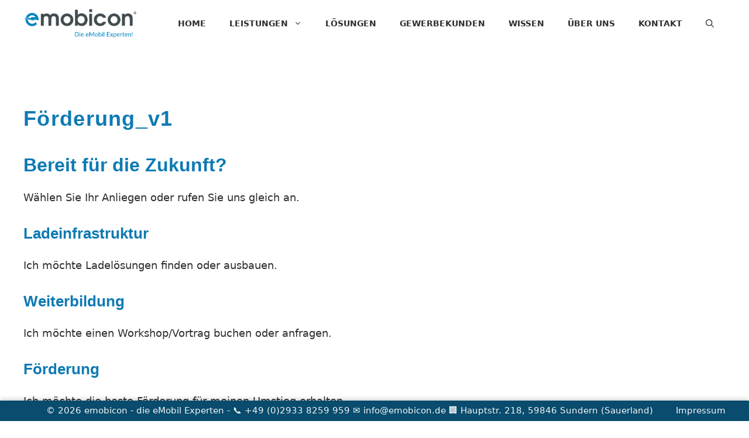

--- FILE ---
content_type: text/html; charset=UTF-8
request_url: https://emobicon.de/foerderung_v1/
body_size: 30301
content:
<!DOCTYPE html>
<html lang="de" prefix="og: https://ogp.me/ns#">
<head>
	<meta charset="UTF-8">
	<meta name="viewport" content="width=device-width, initial-scale=1">
<!-- Suchmaschinen-Optimierung durch Rank Math PRO - https://rankmath.com/ -->
<title>Förderung_v1 - emobicon® – pragmatisch | unabhängig | zertifiziert</title>
<meta name="description" content="Wählen Sie Ihr Anliegen oder rufen Sie uns gleich an."/>
<meta name="robots" content="follow, index, max-snippet:-1, max-video-preview:-1, max-image-preview:large"/>
<link rel="canonical" href="https://emobicon.de/foerderung_v1/" />
<meta property="og:locale" content="de_DE" />
<meta property="og:type" content="article" />
<meta property="og:title" content="Förderung_v1 - emobicon® – pragmatisch | unabhängig | zertifiziert" />
<meta property="og:description" content="Wählen Sie Ihr Anliegen oder rufen Sie uns gleich an." />
<meta property="og:url" content="https://emobicon.de/foerderung_v1/" />
<meta property="og:site_name" content="emobicon.de" />
<meta property="article:publisher" content="https://www.facebook.com/emobicon/" />
<meta property="og:updated_time" content="2021-10-20T08:59:43+02:00" />
<meta property="og:image" content="https://emobicon.de/wp-content/uploads/emobicon_og.webp" />
<meta property="og:image:secure_url" content="https://emobicon.de/wp-content/uploads/emobicon_og.webp" />
<meta property="og:image:width" content="1200" />
<meta property="og:image:height" content="630" />
<meta property="og:image:alt" content="emobicon - Ladeinfrastruktur einfach machen" />
<meta property="og:image:type" content="image/webp" />
<meta property="article:published_time" content="2021-10-19T10:01:18+02:00" />
<meta property="article:modified_time" content="2021-10-20T08:59:43+02:00" />
<meta name="twitter:card" content="summary_large_image" />
<meta name="twitter:title" content="Förderung_v1 - emobicon® – pragmatisch | unabhängig | zertifiziert" />
<meta name="twitter:description" content="Wählen Sie Ihr Anliegen oder rufen Sie uns gleich an." />
<meta name="twitter:site" content="@emobicon" />
<meta name="twitter:creator" content="@emobicon" />
<meta name="twitter:image" content="https://emobicon.de/wp-content/uploads/emobicon_og.webp" />
<meta name="twitter:label1" content="Lesedauer" />
<meta name="twitter:data1" content="24 Minuten" />
<script type="application/ld+json" class="rank-math-schema-pro">{"@context":"https://schema.org","@graph":[{"@type":"Place","@id":"https://emobicon.de/#place","address":{"@type":"PostalAddress","streetAddress":"Hauptstra\u00dfe 218","addressLocality":"Sundern (Sauerland)","postalCode":"59846","addressCountry":"DE"}},{"@type":"Organization","@id":"https://emobicon.de/#organization","name":"emobicon\u00ae | Die eMobil Experten!","url":"https://emobicon.de","sameAs":["https://www.facebook.com/emobicon/","https://twitter.com/emobicon","https://www.instagram.com/emobicon/","https://www.linkedin.com/company/18572284/","https://www.pinterest.de/emobicon/","https://www.youtube.com/channel/UCDILHOJg4V_q0liPpV4-8Jg/featured?view_as=subscriber"],"email":"info@emobicon.de","address":{"@type":"PostalAddress","streetAddress":"Hauptstra\u00dfe 218","addressLocality":"Sundern (Sauerland)","postalCode":"59846","addressCountry":"DE"},"logo":{"@type":"ImageObject","@id":"https://emobicon.de/#logo","url":"https://emobicon.de/wp-content/uploads/emobicon_logo_2020_290x75.webp","contentUrl":"https://emobicon.de/wp-content/uploads/emobicon_logo_2020_290x75.webp","caption":"emobicon.de","inLanguage":"de","width":"290","height":"75"},"contactPoint":[{"@type":"ContactPoint","telephone":"+49 2933 8259959","contactType":"customer support"}],"description":"Planung, F\u00f6rderung, Umsetzung &amp; Betrieb aus einer Hand: emobicon entwickelt herstellerunabh\u00e4ngige Ladel\u00f6sungen mit dynamischem Last- &amp; Energiemanagement. Jetzt Erstberatung sichern","legalName":"emobicon","vatID":"DE278870667","location":{"@id":"https://emobicon.de/#place"}},{"@type":"WebSite","@id":"https://emobicon.de/#website","url":"https://emobicon.de","name":"emobicon.de","alternateName":"emobicon\u00ae | Die eMobil Experten!","publisher":{"@id":"https://emobicon.de/#organization"},"inLanguage":"de"},{"@type":"ImageObject","@id":"https://emobicon.de/wp-content/uploads/emobicon_og.webp","url":"https://emobicon.de/wp-content/uploads/emobicon_og.webp","width":"1200","height":"630","caption":"emobicon - Ladeinfrastruktur einfach machen","inLanguage":"de"},{"@type":"WebPage","@id":"https://emobicon.de/foerderung_v1/#webpage","url":"https://emobicon.de/foerderung_v1/","name":"F\u00f6rderung_v1 - emobicon\u00ae \u2013 pragmatisch | unabh\u00e4ngig | zertifiziert","datePublished":"2021-10-19T10:01:18+02:00","dateModified":"2021-10-20T08:59:43+02:00","isPartOf":{"@id":"https://emobicon.de/#website"},"primaryImageOfPage":{"@id":"https://emobicon.de/wp-content/uploads/emobicon_og.webp"},"inLanguage":"de"},{"@type":"Person","@id":"https://emobicon.de/author/carlosemobicon/","name":"Carlos bystron","url":"https://emobicon.de/author/carlosemobicon/","image":{"@type":"ImageObject","@id":"https://secure.gravatar.com/avatar/0f66a0e86ec92b0f868883ef263a262541ee2dfc5a42608c7fd1a137d999a817?s=96&amp;d=mm&amp;r=g","url":"https://secure.gravatar.com/avatar/0f66a0e86ec92b0f868883ef263a262541ee2dfc5a42608c7fd1a137d999a817?s=96&amp;d=mm&amp;r=g","caption":"Carlos bystron","inLanguage":"de"},"sameAs":["https://emobicon.de"],"worksFor":{"@id":"https://emobicon.de/#organization"}},{"@type":"NewsArticle","headline":"F\u00f6rderung_v1 - emobicon\u00ae \u2013 pragmatisch | unabh\u00e4ngig | zertifiziert","datePublished":"2021-10-19T10:01:18+02:00","dateModified":"2021-10-20T08:59:43+02:00","author":{"@id":"https://emobicon.de/author/carlosemobicon/","name":"Carlos bystron"},"publisher":{"@id":"https://emobicon.de/#organization"},"description":"W\u00e4hlen Sie Ihr Anliegen oder rufen Sie uns gleich an.","copyrightYear":"2021","copyrightHolder":{"@id":"https://emobicon.de/#organization"},"name":"F\u00f6rderung_v1 - emobicon\u00ae \u2013 pragmatisch | unabh\u00e4ngig | zertifiziert","@id":"https://emobicon.de/foerderung_v1/#richSnippet","isPartOf":{"@id":"https://emobicon.de/foerderung_v1/#webpage"},"image":{"@id":"https://emobicon.de/wp-content/uploads/emobicon_og.webp"},"inLanguage":"de","mainEntityOfPage":{"@id":"https://emobicon.de/foerderung_v1/#webpage"}}]}</script>
<!-- /Rank Math WordPress SEO Plugin -->

<link rel='dns-prefetch' href='//unpkg.com' />
<link rel='dns-prefetch' href='//cdn.jsdelivr.net' />
<link rel='dns-prefetch' href='//use.fontawesome.com' />
<link rel="alternate" type="application/rss+xml" title="emobicon® – pragmatisch | unabhängig | zertifiziert &raquo; Feed" href="https://emobicon.de/feed/" />
<link rel="alternate" type="application/rss+xml" title="emobicon® – pragmatisch | unabhängig | zertifiziert &raquo; Kommentar-Feed" href="https://emobicon.de/comments/feed/" />
<link rel="alternate" title="oEmbed (JSON)" type="application/json+oembed" href="https://emobicon.de/wp-json/oembed/1.0/embed?url=https%3A%2F%2Femobicon.de%2Ffoerderung_v1%2F" />
<link rel="alternate" title="oEmbed (XML)" type="text/xml+oembed" href="https://emobicon.de/wp-json/oembed/1.0/embed?url=https%3A%2F%2Femobicon.de%2Ffoerderung_v1%2F&#038;format=xml" />
<style id='wp-img-auto-sizes-contain-inline-css'>
img:is([sizes=auto i],[sizes^="auto," i]){contain-intrinsic-size:3000px 1500px}
/*# sourceURL=wp-img-auto-sizes-contain-inline-css */
</style>
<style id='classic-theme-styles-inline-css'>
/*! This file is auto-generated */
.wp-block-button__link{color:#fff;background-color:#32373c;border-radius:9999px;box-shadow:none;text-decoration:none;padding:calc(.667em + 2px) calc(1.333em + 2px);font-size:1.125em}.wp-block-file__button{background:#32373c;color:#fff;text-decoration:none}
/*# sourceURL=/wp-includes/css/classic-themes.min.css */
</style>
<style id='generateblocks-inline-css'>
.gb-container-ba23d58b{background-color:var(--contrast);}.gb-container-ba23d58b > .gb-inside-container{padding:100px 40px;max-width:1380px;margin-left:auto;margin-right:auto;z-index:1;position:relative;}.gb-grid-wrapper > .gb-grid-column-ba23d58b > .gb-container{display:flex;flex-direction:column;height:100%;}.gb-grid-wrapper > .gb-grid-column-b43166c8{width:33.33%;}.gb-container-c039f873{height:100%;}.gb-grid-wrapper > .gb-grid-column-c039f873{width:33.33%;}.gb-grid-wrapper > .gb-grid-column-79e5c517{width:33.33%;}.gb-grid-wrapper > .gb-grid-column-6a023e19 > .gb-container{display:flex;flex-direction:column;height:100%;}.gb-grid-wrapper > .gb-grid-column-b470c63b > .gb-container{display:flex;flex-direction:column;height:100%;}.gb-grid-wrapper > .gb-grid-column-0a7a2481 > .gb-container{display:flex;flex-direction:column;height:100%;}.gb-grid-wrapper > .gb-grid-column-0d128dd0 > .gb-container{display:flex;flex-direction:column;height:100%;}.gb-container-3a035f8d{background-color:var(--contrast-2);}.gb-container-a9a9c67e{max-width:1380px;display:flex;align-items:center;column-gap:20px;padding:5px 40px;margin-right:auto;margin-left:auto;}.gb-container-7003965f{display:flex;align-items:center;column-gap:20px;}.gb-grid-wrapper-a653f470{display:flex;flex-wrap:wrap;margin-left:-80px;}.gb-grid-wrapper-a653f470 > .gb-grid-column{box-sizing:border-box;padding-left:80px;}.gb-grid-wrapper-dc90c6d3{display:flex;flex-wrap:wrap;margin-left:-10px;}.gb-grid-wrapper-dc90c6d3 > .gb-grid-column{box-sizing:border-box;padding-left:10px;padding-bottom:10px;}h2.gb-headline-15493296{font-size:20px;text-transform:lowercase;margin-bottom:15px;color:var(--base-3);}p.gb-headline-2dbf5ffd{font-size:17px;font-weight:300;margin-bottom:40px;color:var(--base-2);}h2.gb-headline-e25eb4fb{font-size:20px;text-transform:uppercase;text-align:left;margin-bottom:15px;color:var(--base-3);}h2.gb-headline-9d5bed3e{font-size:20px;text-transform:uppercase;margin-bottom:15px;color:var(--base-3);}p.gb-headline-89c9d7ab{display:flex;align-items:center;font-size:15px;text-transform:capitalize;color:var(--base);}p.gb-headline-89c9d7ab .gb-icon{line-height:0;padding-right:1em;}p.gb-headline-89c9d7ab .gb-icon svg{width:1.4em;height:1.4em;fill:currentColor;}p.gb-headline-8df5ae0d{display:flex;align-items:center;font-size:15px;text-transform:capitalize;color:var(--base);}p.gb-headline-8df5ae0d a{color:var(--base-3);}p.gb-headline-8df5ae0d a:hover{color:var(--base);}p.gb-headline-8df5ae0d .gb-icon{line-height:0;padding-right:1em;}p.gb-headline-8df5ae0d .gb-icon svg{width:1.4em;height:1.4em;fill:currentColor;}p.gb-headline-be4a6043{display:flex;align-items:center;font-size:15px;margin-bottom:20px;color:var(--base);}p.gb-headline-be4a6043 a{color:var(--base);}p.gb-headline-be4a6043 a:hover{color:var(--base-3);}p.gb-headline-be4a6043 .gb-icon{line-height:0;padding-right:1em;}p.gb-headline-be4a6043 .gb-icon svg{width:1.4em;height:1.4em;fill:currentColor;}p.gb-headline-102b5a4a{flex-grow:1;font-size:15px;margin-bottom:0px;color:var(--base);}p.gb-headline-102b5a4a a{color:var(--base);}p.gb-headline-102b5a4a a:hover{color:var(--base-3);}p.gb-headline-6b46c508{font-size:15px;text-transform:capitalize;margin-bottom:0px;}p.gb-headline-6b46c508 a{color:var(--base);}p.gb-headline-6b46c508 a:hover{color:var(--base-3);}.gb-button-wrapper{display:flex;flex-wrap:wrap;align-items:flex-start;justify-content:flex-start;clear:both;}.gb-button-wrapper a.gb-button-d4ad0d07{display:inline-flex;align-items:center;justify-content:center;text-align:center;padding:10px;background-color:var(--contrast-2);color:var(--base-3);text-decoration:none;}.gb-button-wrapper a.gb-button-d4ad0d07:hover, .gb-button-wrapper a.gb-button-d4ad0d07:active, .gb-button-wrapper a.gb-button-d4ad0d07:focus{background-color:var(--base-3);color:var(--contrast-2);}.gb-button-wrapper a.gb-button-d4ad0d07 .gb-icon{line-height:0;}.gb-button-wrapper a.gb-button-d4ad0d07 .gb-icon svg{width:0.8em;height:0.8em;fill:currentColor;}.gb-button-wrapper a.gb-button-bdd68b74{display:inline-flex;align-items:center;justify-content:center;text-align:center;padding:10px;background-color:var(--contrast-2);color:var(--base-3);text-decoration:none;}.gb-button-wrapper a.gb-button-bdd68b74:hover, .gb-button-wrapper a.gb-button-bdd68b74:active, .gb-button-wrapper a.gb-button-bdd68b74:focus{background-color:var(--base-3);color:var(--contrast-2);}.gb-button-wrapper a.gb-button-bdd68b74 .gb-icon{line-height:0;}.gb-button-wrapper a.gb-button-bdd68b74 .gb-icon svg{width:0.8em;height:0.8em;fill:currentColor;}.gb-button-wrapper a.gb-button-adae5e39{display:inline-flex;align-items:center;justify-content:center;text-align:center;padding:10px;background-color:var(--contrast-2);color:var(--base-3);text-decoration:none;}.gb-button-wrapper a.gb-button-adae5e39:hover, .gb-button-wrapper a.gb-button-adae5e39:active, .gb-button-wrapper a.gb-button-adae5e39:focus{background-color:var(--base-3);color:var(--contrast-2);}.gb-button-wrapper a.gb-button-adae5e39 .gb-icon{line-height:0;}.gb-button-wrapper a.gb-button-adae5e39 .gb-icon svg{width:0.8em;height:0.8em;fill:currentColor;}.gb-button-wrapper a.gb-button-62943d12{display:inline-flex;align-items:center;justify-content:center;text-align:center;padding:10px;background-color:var(--contrast-2);color:var(--base-3);text-decoration:none;}.gb-button-wrapper a.gb-button-62943d12:hover, .gb-button-wrapper a.gb-button-62943d12:active, .gb-button-wrapper a.gb-button-62943d12:focus{background-color:var(--base-3);color:var(--contrast-2);}.gb-button-wrapper a.gb-button-62943d12 .gb-icon{line-height:0;}.gb-button-wrapper a.gb-button-62943d12 .gb-icon svg{width:0.8em;height:0.8em;fill:currentColor;}@media (max-width: 1024px) {.gb-container-ba23d58b > .gb-inside-container{padding-top:80px;padding-bottom:80px;}.gb-grid-wrapper > .gb-grid-column-b43166c8{width:50%;}.gb-grid-wrapper > .gb-grid-column-c039f873{width:50%;}.gb-grid-wrapper > .gb-grid-column-79e5c517{width:100%;}.gb-grid-wrapper-a653f470{margin-left:-60px;}.gb-grid-wrapper-a653f470 > .gb-grid-column{padding-left:60px;padding-bottom:40px;}}@media (max-width: 1024px) and (min-width: 768px) {.gb-grid-wrapper > div.gb-grid-column-79e5c517{padding-bottom:0;}}@media (max-width: 767px) {.gb-container-ba23d58b > .gb-inside-container{padding:60px 30px;}.gb-grid-wrapper > .gb-grid-column-b43166c8{width:100%;}.gb-grid-wrapper > .gb-grid-column-c039f873{width:100%;}.gb-grid-wrapper > .gb-grid-column-79e5c517{width:100%;}.gb-grid-wrapper > div.gb-grid-column-79e5c517{padding-bottom:0;}.gb-container-a9a9c67e{flex-direction:column;justify-content:center;row-gap:20px;padding-right:30px;padding-bottom:25px;padding-left:30px;}.gb-container-7003965f{justify-content:center;}.gb-grid-wrapper-a653f470 > .gb-grid-column{padding-bottom:60px;}p.gb-headline-102b5a4a{text-align:center;}}:root{--gb-container-width:1380px;}.gb-container .wp-block-image img{vertical-align:middle;}.gb-grid-wrapper .wp-block-image{margin-bottom:0;}.gb-highlight{background:none;}.gb-shape{line-height:0;}
/*# sourceURL=generateblocks-inline-css */
</style>
<link rel='stylesheet' id='wpo_min-header-0-css' href='https://emobicon.de/wp-content/cache/wpo-minify/1769153825/assets/wpo-minify-header-b0631c18.min.css' media='all' />
<link rel='stylesheet' id='leaflet-css' href='https://unpkg.com/leaflet@1.9.4/dist/leaflet.css' media='all' />
<link rel='stylesheet' id='wpo_min-header-2-css' href='https://emobicon.de/wp-content/cache/wpo-minify/1769153825/assets/wpo-minify-header-a8158254.min.css' media='all' />
<script id="wpo_min-header-0-js-extra">
var spDsgvoGeneralConfig = {"ajaxUrl":"https://emobicon.de/wp-admin/admin-ajax.php","wpJsonUrl":"https://emobicon.de/wp-json/legalweb/v1/","cookieName":"sp_dsgvo_cookie_settings","cookieVersion":"1634300463608","cookieLifeTime":"86400","cookieLifeTimeDismiss":"86400","locale":"de_DE","privacyPolicyPageId":"12135","privacyPolicyPageUrl":"https://emobicon.de/datenschutz/","imprintPageId":"13531","imprintPageUrl":"https://emobicon.de/impressum/","showNoticeOnClose":"0","initialDisplayType":"policy_popup","allIntegrationSlugs":["google-analytics"],"noticeHideEffect":"none","noticeOnScroll":"","noticeOnScrollOffset":"100","currentPageId":"27335","forceCookieInfo":"1","clientSideBlocking":"0"};
var spDsgvoIntegrationConfig = [{"slug":"google-analytics","category":"statistics","cookieNames":"_ga;_gat;_gid","insertLocation":"head","usedTagmanager":"","jsCode":"[base64]","hosts":"","placeholder":""}];
//# sourceURL=wpo_min-header-0-js-extra
</script>
<script src="https://emobicon.de/wp-content/cache/wpo-minify/1769153825/assets/wpo-minify-header-7f29162a.min.js" id="wpo_min-header-0-js"></script>
<link rel="https://api.w.org/" href="https://emobicon.de/wp-json/" /><link rel="alternate" title="JSON" type="application/json" href="https://emobicon.de/wp-json/wp/v2/pages/27335" /><link rel="EditURI" type="application/rsd+xml" title="RSD" href="https://emobicon.de/xmlrpc.php?rsd" />
<meta name="generator" content="WordPress 6.9" />
<link rel='shortlink' href='https://emobicon.de/?p=27335' />
<style>
    .sp-dsgvo-blocked-embedding-placeholder
    {
        color: #313334;
                    background: linear-gradient(90deg, #e3ffe7 0%, #d9e7ff 100%);            }

    a.sp-dsgvo-blocked-embedding-button-enable,
    a.sp-dsgvo-blocked-embedding-button-enable:hover,
    a.sp-dsgvo-blocked-embedding-button-enable:active {
        color: #313334;
        border-color: #313334;
        border-width: 2px;
    }

            .wp-embed-aspect-16-9 .sp-dsgvo-blocked-embedding-placeholder,
        .vc_video-aspect-ratio-169 .sp-dsgvo-blocked-embedding-placeholder,
        .elementor-aspect-ratio-169 .sp-dsgvo-blocked-embedding-placeholder{
            margin-top: -56.25%; /*16:9*/
        }

        .wp-embed-aspect-4-3 .sp-dsgvo-blocked-embedding-placeholder,
        .vc_video-aspect-ratio-43 .sp-dsgvo-blocked-embedding-placeholder,
        .elementor-aspect-ratio-43 .sp-dsgvo-blocked-embedding-placeholder{
            margin-top: -75%;
        }

        .wp-embed-aspect-3-2 .sp-dsgvo-blocked-embedding-placeholder,
        .vc_video-aspect-ratio-32 .sp-dsgvo-blocked-embedding-placeholder,
        .elementor-aspect-ratio-32 .sp-dsgvo-blocked-embedding-placeholder{
            margin-top: -66.66%;
        }
    </style>
            <style>
                /* latin */
                @font-face {
                    font-family: 'Roboto';
                    font-style: italic;
                    font-weight: 300;
                    src: local('Roboto Light Italic'),
                    local('Roboto-LightItalic'),
                    url(https://emobicon.de/wp-content/plugins/shapepress-dsgvo/public/css/fonts/roboto/Roboto-LightItalic-webfont.woff) format('woff');
                    font-display: swap;

                }

                /* latin */
                @font-face {
                    font-family: 'Roboto';
                    font-style: italic;
                    font-weight: 400;
                    src: local('Roboto Italic'),
                    local('Roboto-Italic'),
                    url(https://emobicon.de/wp-content/plugins/shapepress-dsgvo/public/css/fonts/roboto/Roboto-Italic-webfont.woff) format('woff');
                    font-display: swap;
                }

                /* latin */
                @font-face {
                    font-family: 'Roboto';
                    font-style: italic;
                    font-weight: 700;
                    src: local('Roboto Bold Italic'),
                    local('Roboto-BoldItalic'),
                    url(https://emobicon.de/wp-content/plugins/shapepress-dsgvo/public/css/fonts/roboto/Roboto-BoldItalic-webfont.woff) format('woff');
                    font-display: swap;
                }

                /* latin */
                @font-face {
                    font-family: 'Roboto';
                    font-style: italic;
                    font-weight: 900;
                    src: local('Roboto Black Italic'),
                    local('Roboto-BlackItalic'),
                    url(https://emobicon.de/wp-content/plugins/shapepress-dsgvo/public/css/fonts/roboto/Roboto-BlackItalic-webfont.woff) format('woff');
                    font-display: swap;
                }

                /* latin */
                @font-face {
                    font-family: 'Roboto';
                    font-style: normal;
                    font-weight: 300;
                    src: local('Roboto Light'),
                    local('Roboto-Light'),
                    url(https://emobicon.de/wp-content/plugins/shapepress-dsgvo/public/css/fonts/roboto/Roboto-Light-webfont.woff) format('woff');
                    font-display: swap;
                }

                /* latin */
                @font-face {
                    font-family: 'Roboto';
                    font-style: normal;
                    font-weight: 400;
                    src: local('Roboto Regular'),
                    local('Roboto-Regular'),
                    url(https://emobicon.de/wp-content/plugins/shapepress-dsgvo/public/css/fonts/roboto/Roboto-Regular-webfont.woff) format('woff');
                    font-display: swap;
                }

                /* latin */
                @font-face {
                    font-family: 'Roboto';
                    font-style: normal;
                    font-weight: 700;
                    src: local('Roboto Bold'),
                    local('Roboto-Bold'),
                    url(https://emobicon.de/wp-content/plugins/shapepress-dsgvo/public/css/fonts/roboto/Roboto-Bold-webfont.woff) format('woff');
                    font-display: swap;
                }

                /* latin */
                @font-face {
                    font-family: 'Roboto';
                    font-style: normal;
                    font-weight: 900;
                    src: local('Roboto Black'),
                    local('Roboto-Black'),
                    url(https://emobicon.de/wp-content/plugins/shapepress-dsgvo/public/css/fonts/roboto/Roboto-Black-webfont.woff) format('woff');
                    font-display: swap;
                }
            </style>
            <script id="google_gtagjs" src="https://www.googletagmanager.com/gtag/js?id=G-4E33FV58YS" async></script>
<script id="google_gtagjs-inline">
window.dataLayer = window.dataLayer || [];function gtag(){dataLayer.push(arguments);}gtag('js', new Date());gtag('config', 'G-4E33FV58YS', {'anonymize_ip': true} );
</script>
<link rel="icon" href="https://emobicon.de/wp-content/uploads/cropped-emobicon_favicon_2024-32x32.webp" sizes="32x32" />
<link rel="icon" href="https://emobicon.de/wp-content/uploads/cropped-emobicon_favicon_2024-192x192.webp" sizes="192x192" />
<link rel="apple-touch-icon" href="https://emobicon.de/wp-content/uploads/cropped-emobicon_favicon_2024-180x180.webp" />
<meta name="msapplication-TileImage" content="https://emobicon.de/wp-content/uploads/cropped-emobicon_favicon_2024-270x270.webp" />
		<style id="wp-custom-css">
			@media (max-width: 768px) {
	.one-container .site-content,   .site-main .wp-block-group__inner-container{
		padding:0px !important;
		
	}
}/* GeneratePress Site CSS */ /* Right sidebar */ 
.wp-block-categories {
	list-style: none;
	margin-left: 0;
}
.wp-block-categories li:not(last-child) {
	padding-bottom: 6px;
	margin-bottom: 6px;
	border-bottom: 1px solid var(--base);
}
.wp-block-categories li a {
	font-size: 16px;
}

/* Box shadow */ 
.box-shadow {
	box-shadow: 0px 0px 25px -12px rgba(0,0,0,0.2);
} /* End GeneratePress Site CSS */
.emob-button {
	display: inline-flex;
	align-items: center;
	justify-content: center;
	column-gap: 0.5em;
	text-align: center;
	padding: 12px 34px!important;
	margin-top: 20px;
	margin-right: 10%;
	margin-left: 10%;
	border-radius: 3px !important;
	border: 3px solid var(--base-3)!important;
	background-color: var(--accent-2)!important;
	color: var(--base-3)!important;
	text-decoration: none;
}
.slideimg{max-width: 100%; max-height: 100%; object-fit: cover;}
.picshadow {border:7px solid var(--base); border-radius: 12px;box-shadow: rgba(0, 0, 0, 0.25) 0px 14px 28px, rgba(0, 0, 0, 0.22) 0px 10px 10px;}

  .list-clean {
    list-style: none;
    margin: 0;
    padding: 0;
  }
.list-clean .svg-inline--fa{
	width:1.2em;
	padding-right:0.3em;
}

  .icon-list li {
    margin-bottom: 10px;
    display: flex;
    align-items: flex-start;
    gap: 10px;
  }

  .icon-list i {
    font-size: 24px;
    min-width: 26px;
    margin-top: 5px;
  }
ul.custom-bullets {
  list-style: none; /* Standard-Bullets entfernen */
  padding-left: 0; /* Einrückung entfernen */
}

ul.custom-bullets li {
  position: relative;
  padding-left: 1.5em; /* Platz für den Punkt */
  margin-bottom: 0.5em; /* Abstand zwischen den Punkten */
}

ul.custom-bullets li::before {
  content: "";
  position: absolute;
  left: 0;
  top: 0.55em; /* vertikal ausrichten */
  width: 0.6em;
  height: 0.6em;
  background-color: #34C6B8; /* Grün/Türkis aus deiner CI */
  border-radius: 50%; /* Rund machen */
}

.ht {
  hyphens: auto;
  -webkit-hyphens: auto;
  -ms-hyphens: auto;
  word-wrap: break-word;
}
/* Blöcke unsichtbar schalten */
.hidden-temp {
    display: none !important;
}

/* Standard: Footer normal (für Mobile) */
.sticky-footer-bar {
  position: relative; /* nicht fixed */
  bottom: auto;
  left: auto;
  width: 100%;
  background: var(--contrast-2);
  color: #ffffff;
  text-align: center;
  font-size: 0.875rem;
  z-index: 10;
  box-shadow: none; /* kein Shadow nötig, da nicht überlagert */
  margin-top: 0rem; /* war 2 ? - etwas Abstand zum Inhalt */
}

/* Sticky Footer nur auf größeren Screens */
@media screen and (min-width: 992px) {
  .sticky-footer-bar {
    position: fixed;
    bottom: 0;
    left: 0;
    width: 100%;
    z-index: 9999;
    box-shadow: 0 -2px 8px rgba(0,0,0,0.2);
  }

  /* Platz für den Content schaffen */
  body.admin-bar .site,
  body .site {
    margin-bottom: 3rem;
  }
}
.list-ohne{
	list-style: none;
}
.shadow, .has-shadow {
	box-shadow: 0 8px 20px rgba(0,0,0,0.06);
	border-radius: 10px;
	margin-bottom: 30px;
}		</style>
		<style id='wp-block-list-inline-css'>
ol,ul{box-sizing:border-box}:root :where(.wp-block-list.has-background){padding:1.25em 2.375em}
/*# sourceURL=https://emobicon.de/wp-includes/blocks/list/style.min.css */
</style>
<style id='wp-block-paragraph-inline-css'>
.is-small-text{font-size:.875em}.is-regular-text{font-size:1em}.is-large-text{font-size:2.25em}.is-larger-text{font-size:3em}.has-drop-cap:not(:focus):first-letter{float:left;font-size:8.4em;font-style:normal;font-weight:100;line-height:.68;margin:.05em .1em 0 0;text-transform:uppercase}body.rtl .has-drop-cap:not(:focus):first-letter{float:none;margin-left:.1em}p.has-drop-cap.has-background{overflow:hidden}:root :where(p.has-background){padding:1.25em 2.375em}:where(p.has-text-color:not(.has-link-color)) a{color:inherit}p.has-text-align-left[style*="writing-mode:vertical-lr"],p.has-text-align-right[style*="writing-mode:vertical-rl"]{rotate:180deg}
/*# sourceURL=https://emobicon.de/wp-includes/blocks/paragraph/style.min.css */
</style>
<style id='global-styles-inline-css'>
:root{--wp--preset--aspect-ratio--square: 1;--wp--preset--aspect-ratio--4-3: 4/3;--wp--preset--aspect-ratio--3-4: 3/4;--wp--preset--aspect-ratio--3-2: 3/2;--wp--preset--aspect-ratio--2-3: 2/3;--wp--preset--aspect-ratio--16-9: 16/9;--wp--preset--aspect-ratio--9-16: 9/16;--wp--preset--color--black: #000000;--wp--preset--color--cyan-bluish-gray: #abb8c3;--wp--preset--color--white: #ffffff;--wp--preset--color--pale-pink: #f78da7;--wp--preset--color--vivid-red: #cf2e2e;--wp--preset--color--luminous-vivid-orange: #ff6900;--wp--preset--color--luminous-vivid-amber: #fcb900;--wp--preset--color--light-green-cyan: #7bdcb5;--wp--preset--color--vivid-green-cyan: #00d084;--wp--preset--color--pale-cyan-blue: #8ed1fc;--wp--preset--color--vivid-cyan-blue: #0693e3;--wp--preset--color--vivid-purple: #9b51e0;--wp--preset--color--contrast: var(--contrast);--wp--preset--color--contrast-2: var(--contrast-2);--wp--preset--color--contrast-3: var(--contrast-3);--wp--preset--color--base: var(--base);--wp--preset--color--base-2: var(--base-2);--wp--preset--color--base-3: var(--base-3);--wp--preset--color--accent: var(--accent);--wp--preset--color--accent-2: var(--accent-2);--wp--preset--color--erfolg: var(--erfolg);--wp--preset--color--warnung: var(--warnung);--wp--preset--color--global-color-11: var(--global-color-11);--wp--preset--color--global-color-12: var(--global-color-12);--wp--preset--gradient--vivid-cyan-blue-to-vivid-purple: linear-gradient(135deg,rgb(6,147,227) 0%,rgb(155,81,224) 100%);--wp--preset--gradient--light-green-cyan-to-vivid-green-cyan: linear-gradient(135deg,rgb(122,220,180) 0%,rgb(0,208,130) 100%);--wp--preset--gradient--luminous-vivid-amber-to-luminous-vivid-orange: linear-gradient(135deg,rgb(252,185,0) 0%,rgb(255,105,0) 100%);--wp--preset--gradient--luminous-vivid-orange-to-vivid-red: linear-gradient(135deg,rgb(255,105,0) 0%,rgb(207,46,46) 100%);--wp--preset--gradient--very-light-gray-to-cyan-bluish-gray: linear-gradient(135deg,rgb(238,238,238) 0%,rgb(169,184,195) 100%);--wp--preset--gradient--cool-to-warm-spectrum: linear-gradient(135deg,rgb(74,234,220) 0%,rgb(151,120,209) 20%,rgb(207,42,186) 40%,rgb(238,44,130) 60%,rgb(251,105,98) 80%,rgb(254,248,76) 100%);--wp--preset--gradient--blush-light-purple: linear-gradient(135deg,rgb(255,206,236) 0%,rgb(152,150,240) 100%);--wp--preset--gradient--blush-bordeaux: linear-gradient(135deg,rgb(254,205,165) 0%,rgb(254,45,45) 50%,rgb(107,0,62) 100%);--wp--preset--gradient--luminous-dusk: linear-gradient(135deg,rgb(255,203,112) 0%,rgb(199,81,192) 50%,rgb(65,88,208) 100%);--wp--preset--gradient--pale-ocean: linear-gradient(135deg,rgb(255,245,203) 0%,rgb(182,227,212) 50%,rgb(51,167,181) 100%);--wp--preset--gradient--electric-grass: linear-gradient(135deg,rgb(202,248,128) 0%,rgb(113,206,126) 100%);--wp--preset--gradient--midnight: linear-gradient(135deg,rgb(2,3,129) 0%,rgb(40,116,252) 100%);--wp--preset--font-size--small: 13px;--wp--preset--font-size--medium: 20px;--wp--preset--font-size--large: 36px;--wp--preset--font-size--x-large: 42px;--wp--preset--spacing--20: 0.44rem;--wp--preset--spacing--30: 0.67rem;--wp--preset--spacing--40: 1rem;--wp--preset--spacing--50: 1.5rem;--wp--preset--spacing--60: 2.25rem;--wp--preset--spacing--70: 3.38rem;--wp--preset--spacing--80: 5.06rem;--wp--preset--shadow--natural: 6px 6px 9px rgba(0, 0, 0, 0.2);--wp--preset--shadow--deep: 12px 12px 50px rgba(0, 0, 0, 0.4);--wp--preset--shadow--sharp: 6px 6px 0px rgba(0, 0, 0, 0.2);--wp--preset--shadow--outlined: 6px 6px 0px -3px rgb(255, 255, 255), 6px 6px rgb(0, 0, 0);--wp--preset--shadow--crisp: 6px 6px 0px rgb(0, 0, 0);}:where(.is-layout-flex){gap: 0.5em;}:where(.is-layout-grid){gap: 0.5em;}body .is-layout-flex{display: flex;}.is-layout-flex{flex-wrap: wrap;align-items: center;}.is-layout-flex > :is(*, div){margin: 0;}body .is-layout-grid{display: grid;}.is-layout-grid > :is(*, div){margin: 0;}:where(.wp-block-columns.is-layout-flex){gap: 2em;}:where(.wp-block-columns.is-layout-grid){gap: 2em;}:where(.wp-block-post-template.is-layout-flex){gap: 1.25em;}:where(.wp-block-post-template.is-layout-grid){gap: 1.25em;}.has-black-color{color: var(--wp--preset--color--black) !important;}.has-cyan-bluish-gray-color{color: var(--wp--preset--color--cyan-bluish-gray) !important;}.has-white-color{color: var(--wp--preset--color--white) !important;}.has-pale-pink-color{color: var(--wp--preset--color--pale-pink) !important;}.has-vivid-red-color{color: var(--wp--preset--color--vivid-red) !important;}.has-luminous-vivid-orange-color{color: var(--wp--preset--color--luminous-vivid-orange) !important;}.has-luminous-vivid-amber-color{color: var(--wp--preset--color--luminous-vivid-amber) !important;}.has-light-green-cyan-color{color: var(--wp--preset--color--light-green-cyan) !important;}.has-vivid-green-cyan-color{color: var(--wp--preset--color--vivid-green-cyan) !important;}.has-pale-cyan-blue-color{color: var(--wp--preset--color--pale-cyan-blue) !important;}.has-vivid-cyan-blue-color{color: var(--wp--preset--color--vivid-cyan-blue) !important;}.has-vivid-purple-color{color: var(--wp--preset--color--vivid-purple) !important;}.has-black-background-color{background-color: var(--wp--preset--color--black) !important;}.has-cyan-bluish-gray-background-color{background-color: var(--wp--preset--color--cyan-bluish-gray) !important;}.has-white-background-color{background-color: var(--wp--preset--color--white) !important;}.has-pale-pink-background-color{background-color: var(--wp--preset--color--pale-pink) !important;}.has-vivid-red-background-color{background-color: var(--wp--preset--color--vivid-red) !important;}.has-luminous-vivid-orange-background-color{background-color: var(--wp--preset--color--luminous-vivid-orange) !important;}.has-luminous-vivid-amber-background-color{background-color: var(--wp--preset--color--luminous-vivid-amber) !important;}.has-light-green-cyan-background-color{background-color: var(--wp--preset--color--light-green-cyan) !important;}.has-vivid-green-cyan-background-color{background-color: var(--wp--preset--color--vivid-green-cyan) !important;}.has-pale-cyan-blue-background-color{background-color: var(--wp--preset--color--pale-cyan-blue) !important;}.has-vivid-cyan-blue-background-color{background-color: var(--wp--preset--color--vivid-cyan-blue) !important;}.has-vivid-purple-background-color{background-color: var(--wp--preset--color--vivid-purple) !important;}.has-black-border-color{border-color: var(--wp--preset--color--black) !important;}.has-cyan-bluish-gray-border-color{border-color: var(--wp--preset--color--cyan-bluish-gray) !important;}.has-white-border-color{border-color: var(--wp--preset--color--white) !important;}.has-pale-pink-border-color{border-color: var(--wp--preset--color--pale-pink) !important;}.has-vivid-red-border-color{border-color: var(--wp--preset--color--vivid-red) !important;}.has-luminous-vivid-orange-border-color{border-color: var(--wp--preset--color--luminous-vivid-orange) !important;}.has-luminous-vivid-amber-border-color{border-color: var(--wp--preset--color--luminous-vivid-amber) !important;}.has-light-green-cyan-border-color{border-color: var(--wp--preset--color--light-green-cyan) !important;}.has-vivid-green-cyan-border-color{border-color: var(--wp--preset--color--vivid-green-cyan) !important;}.has-pale-cyan-blue-border-color{border-color: var(--wp--preset--color--pale-cyan-blue) !important;}.has-vivid-cyan-blue-border-color{border-color: var(--wp--preset--color--vivid-cyan-blue) !important;}.has-vivid-purple-border-color{border-color: var(--wp--preset--color--vivid-purple) !important;}.has-vivid-cyan-blue-to-vivid-purple-gradient-background{background: var(--wp--preset--gradient--vivid-cyan-blue-to-vivid-purple) !important;}.has-light-green-cyan-to-vivid-green-cyan-gradient-background{background: var(--wp--preset--gradient--light-green-cyan-to-vivid-green-cyan) !important;}.has-luminous-vivid-amber-to-luminous-vivid-orange-gradient-background{background: var(--wp--preset--gradient--luminous-vivid-amber-to-luminous-vivid-orange) !important;}.has-luminous-vivid-orange-to-vivid-red-gradient-background{background: var(--wp--preset--gradient--luminous-vivid-orange-to-vivid-red) !important;}.has-very-light-gray-to-cyan-bluish-gray-gradient-background{background: var(--wp--preset--gradient--very-light-gray-to-cyan-bluish-gray) !important;}.has-cool-to-warm-spectrum-gradient-background{background: var(--wp--preset--gradient--cool-to-warm-spectrum) !important;}.has-blush-light-purple-gradient-background{background: var(--wp--preset--gradient--blush-light-purple) !important;}.has-blush-bordeaux-gradient-background{background: var(--wp--preset--gradient--blush-bordeaux) !important;}.has-luminous-dusk-gradient-background{background: var(--wp--preset--gradient--luminous-dusk) !important;}.has-pale-ocean-gradient-background{background: var(--wp--preset--gradient--pale-ocean) !important;}.has-electric-grass-gradient-background{background: var(--wp--preset--gradient--electric-grass) !important;}.has-midnight-gradient-background{background: var(--wp--preset--gradient--midnight) !important;}.has-small-font-size{font-size: var(--wp--preset--font-size--small) !important;}.has-medium-font-size{font-size: var(--wp--preset--font-size--medium) !important;}.has-large-font-size{font-size: var(--wp--preset--font-size--large) !important;}.has-x-large-font-size{font-size: var(--wp--preset--font-size--x-large) !important;}
/*# sourceURL=global-styles-inline-css */
</style>
<style id='core-block-supports-inline-css'>
.wp-elements-4f204ee97719a437e96c91c7f0ca467e a:where(:not(.wp-element-button)){color:var(--wp--preset--color--base-2);}
/*# sourceURL=core-block-supports-inline-css */
</style>
</head>

<body class="wp-singular page-template page-template-page-template-blank page-template-page-template-blank-php page page-id-27335 wp-custom-logo wp-embed-responsive wp-theme-generatepress wp-child-theme-gp-child post-image-aligned-center slideout-enabled slideout-mobile sticky-menu-no-transition sticky-enabled both-sticky-menu no-sidebar nav-float-right separate-containers header-aligned-left dropdown-hover" itemtype="https://schema.org/WebPage" itemscope>
	<a class="screen-reader-text skip-link" href="#content" title="Zum Inhalt springen">Zum Inhalt springen</a>		<header class="site-header has-inline-mobile-toggle" id="masthead" aria-label="Website"  itemtype="https://schema.org/WPHeader" itemscope>
			<div class="inside-header grid-container">
				<div class="site-logo">
					<a href="https://emobicon.de/" rel="home">
						<img  class="header-image is-logo-image" alt="emobicon® – pragmatisch | unabhängig | zertifiziert" src="https://emobicon.de/wp-content/uploads/emobicon_logo_2020_290x75.webp?ver=1710336804" srcset="https://emobicon.de/wp-content/uploads/emobicon_logo_2020_290x75.webp?ver=1710336804 1x, https://emobicon.de/wp-content/uploads/emobicon_logo_2020_290x75.webp?ver=1710336804 2x" width="290" height="75" />
					</a>
				</div>	<nav class="main-navigation mobile-menu-control-wrapper" id="mobile-menu-control-wrapper" aria-label="Mobil-Umschalter">
		<div class="menu-bar-items">	<span class="menu-bar-item">
		<a href="#" role="button" aria-label="Suche öffnen" aria-haspopup="dialog" aria-controls="gp-search" data-gpmodal-trigger="gp-search"><span class="gp-icon icon-search"><svg viewBox="0 0 512 512" aria-hidden="true" xmlns="http://www.w3.org/2000/svg" width="1em" height="1em"><path fill-rule="evenodd" clip-rule="evenodd" d="M208 48c-88.366 0-160 71.634-160 160s71.634 160 160 160 160-71.634 160-160S296.366 48 208 48zM0 208C0 93.125 93.125 0 208 0s208 93.125 208 208c0 48.741-16.765 93.566-44.843 129.024l133.826 134.018c9.366 9.379 9.355 24.575-.025 33.941-9.379 9.366-24.575 9.355-33.941-.025L337.238 370.987C301.747 399.167 256.839 416 208 416 93.125 416 0 322.875 0 208z" /></svg><svg viewBox="0 0 512 512" aria-hidden="true" xmlns="http://www.w3.org/2000/svg" width="1em" height="1em"><path d="M71.029 71.029c9.373-9.372 24.569-9.372 33.942 0L256 222.059l151.029-151.03c9.373-9.372 24.569-9.372 33.942 0 9.372 9.373 9.372 24.569 0 33.942L289.941 256l151.03 151.029c9.372 9.373 9.372 24.569 0 33.942-9.373 9.372-24.569 9.372-33.942 0L256 289.941l-151.029 151.03c-9.373 9.372-24.569 9.372-33.942 0-9.372-9.373-9.372-24.569 0-33.942L222.059 256 71.029 104.971c-9.372-9.373-9.372-24.569 0-33.942z" /></svg></span></a>
	</span>
	</div>		<button data-nav="site-navigation" class="menu-toggle" aria-controls="generate-slideout-menu" aria-expanded="false">
			<span class="gp-icon icon-menu-bars"><svg viewBox="0 0 512 512" aria-hidden="true" xmlns="http://www.w3.org/2000/svg" width="1em" height="1em"><path d="M0 96c0-13.255 10.745-24 24-24h464c13.255 0 24 10.745 24 24s-10.745 24-24 24H24c-13.255 0-24-10.745-24-24zm0 160c0-13.255 10.745-24 24-24h464c13.255 0 24 10.745 24 24s-10.745 24-24 24H24c-13.255 0-24-10.745-24-24zm0 160c0-13.255 10.745-24 24-24h464c13.255 0 24 10.745 24 24s-10.745 24-24 24H24c-13.255 0-24-10.745-24-24z" /></svg><svg viewBox="0 0 512 512" aria-hidden="true" xmlns="http://www.w3.org/2000/svg" width="1em" height="1em"><path d="M71.029 71.029c9.373-9.372 24.569-9.372 33.942 0L256 222.059l151.029-151.03c9.373-9.372 24.569-9.372 33.942 0 9.372 9.373 9.372 24.569 0 33.942L289.941 256l151.03 151.029c9.372 9.373 9.372 24.569 0 33.942-9.373 9.372-24.569 9.372-33.942 0L256 289.941l-151.029 151.03c-9.373 9.372-24.569 9.372-33.942 0-9.372-9.373-9.372-24.569 0-33.942L222.059 256 71.029 104.971c-9.372-9.373-9.372-24.569 0-33.942z" /></svg></span><span class="screen-reader-text">Menü</span>		</button>
	</nav>
			<nav class="has-sticky-branding main-navigation has-menu-bar-items sub-menu-right" id="site-navigation" aria-label="Primär"  itemtype="https://schema.org/SiteNavigationElement" itemscope>
			<div class="inside-navigation grid-container">
				<div class="navigation-branding"><div class="sticky-navigation-logo">
					<a href="https://emobicon.de/" title="emobicon® – pragmatisch | unabhängig | zertifiziert" rel="home">
						<img src="https://emobicon.de/wp-content/uploads/emobicon_logo_2020_290x75.webp?ver=1710336804" class="is-logo-image" alt="emobicon® – pragmatisch | unabhängig | zertifiziert" width="290" height="75" />
					</a>
				</div></div>				<button class="menu-toggle" aria-controls="generate-slideout-menu" aria-expanded="false">
					<span class="gp-icon icon-menu-bars"><svg viewBox="0 0 512 512" aria-hidden="true" xmlns="http://www.w3.org/2000/svg" width="1em" height="1em"><path d="M0 96c0-13.255 10.745-24 24-24h464c13.255 0 24 10.745 24 24s-10.745 24-24 24H24c-13.255 0-24-10.745-24-24zm0 160c0-13.255 10.745-24 24-24h464c13.255 0 24 10.745 24 24s-10.745 24-24 24H24c-13.255 0-24-10.745-24-24zm0 160c0-13.255 10.745-24 24-24h464c13.255 0 24 10.745 24 24s-10.745 24-24 24H24c-13.255 0-24-10.745-24-24z" /></svg><svg viewBox="0 0 512 512" aria-hidden="true" xmlns="http://www.w3.org/2000/svg" width="1em" height="1em"><path d="M71.029 71.029c9.373-9.372 24.569-9.372 33.942 0L256 222.059l151.029-151.03c9.373-9.372 24.569-9.372 33.942 0 9.372 9.373 9.372 24.569 0 33.942L289.941 256l151.03 151.029c9.372 9.373 9.372 24.569 0 33.942-9.373 9.372-24.569 9.372-33.942 0L256 289.941l-151.029 151.03c-9.373 9.372-24.569 9.372-33.942 0-9.372-9.373-9.372-24.569 0-33.942L222.059 256 71.029 104.971c-9.372-9.373-9.372-24.569 0-33.942z" /></svg></span><span class="screen-reader-text">Menü</span>				</button>
				<div id="primary-menu" class="main-nav"><ul id="menu-hauptmenue" class=" menu sf-menu"><li id="menu-item-35787" class="menu-item menu-item-type-custom menu-item-object-custom menu-item-35787"><a href="/">Home</a></li>
<li id="menu-item-35441" class="menu-item menu-item-type-custom menu-item-object-custom menu-item-has-children menu-item-35441"><a>Leistungen<span role="presentation" class="dropdown-menu-toggle"><span class="gp-icon icon-arrow"><svg viewBox="0 0 330 512" aria-hidden="true" xmlns="http://www.w3.org/2000/svg" width="1em" height="1em"><path d="M305.913 197.085c0 2.266-1.133 4.815-2.833 6.514L171.087 335.593c-1.7 1.7-4.249 2.832-6.515 2.832s-4.815-1.133-6.515-2.832L26.064 203.599c-1.7-1.7-2.832-4.248-2.832-6.514s1.132-4.816 2.832-6.515l14.162-14.163c1.7-1.699 3.966-2.832 6.515-2.832 2.266 0 4.815 1.133 6.515 2.832l111.316 111.317 111.316-111.317c1.7-1.699 4.249-2.832 6.515-2.832s4.815 1.133 6.515 2.832l14.162 14.163c1.7 1.7 2.833 4.249 2.833 6.515z" /></svg></span></span></a>
<ul class="sub-menu">
	<li id="menu-item-35607" class="menu-item menu-item-type-post_type menu-item-object-page menu-item-35607"><a href="https://emobicon.de/standortanalyse/">Standortanalyse</a></li>
	<li id="menu-item-35655" class="menu-item menu-item-type-post_type menu-item-object-page menu-item-35655"><a href="https://emobicon.de/umsetzungskonzept-e-mobilitaet/">Umsetzungskonzept E-Mobilität</a></li>
	<li id="menu-item-35690" class="menu-item menu-item-type-post_type menu-item-object-page menu-item-35690"><a href="https://emobicon.de/umsetzung-installation-ladeinfrastruktur/">Umsetzung &#038; Installation</a></li>
	<li id="menu-item-35723" class="menu-item menu-item-type-post_type menu-item-object-page menu-item-35723"><a href="https://emobicon.de/foerderung/">Fördermittel &amp; Wirtschaftlichkeit</a></li>
</ul>
</li>
<li id="menu-item-35442" class="menu-item menu-item-type-custom menu-item-object-custom menu-item-35442"><a>Lösungen</a></li>
<li id="menu-item-35443" class="menu-item menu-item-type-custom menu-item-object-custom menu-item-35443"><a>Gewerbekunden</a></li>
<li id="menu-item-35429" class="menu-item menu-item-type-custom menu-item-object-custom menu-item-35429"><a href="/blog/">Wissen</a></li>
<li id="menu-item-35444" class="menu-item menu-item-type-custom menu-item-object-custom menu-item-35444"><a href="/">Über uns</a></li>
<li id="menu-item-35928" class="menu-item menu-item-type-post_type menu-item-object-page menu-item-35928"><a href="https://emobicon.de/kontakt/">Kontakt</a></li>
</ul></div><div class="menu-bar-items">	<span class="menu-bar-item">
		<a href="#" role="button" aria-label="Suche öffnen" aria-haspopup="dialog" aria-controls="gp-search" data-gpmodal-trigger="gp-search"><span class="gp-icon icon-search"><svg viewBox="0 0 512 512" aria-hidden="true" xmlns="http://www.w3.org/2000/svg" width="1em" height="1em"><path fill-rule="evenodd" clip-rule="evenodd" d="M208 48c-88.366 0-160 71.634-160 160s71.634 160 160 160 160-71.634 160-160S296.366 48 208 48zM0 208C0 93.125 93.125 0 208 0s208 93.125 208 208c0 48.741-16.765 93.566-44.843 129.024l133.826 134.018c9.366 9.379 9.355 24.575-.025 33.941-9.379 9.366-24.575 9.355-33.941-.025L337.238 370.987C301.747 399.167 256.839 416 208 416 93.125 416 0 322.875 0 208z" /></svg><svg viewBox="0 0 512 512" aria-hidden="true" xmlns="http://www.w3.org/2000/svg" width="1em" height="1em"><path d="M71.029 71.029c9.373-9.372 24.569-9.372 33.942 0L256 222.059l151.029-151.03c9.373-9.372 24.569-9.372 33.942 0 9.372 9.373 9.372 24.569 0 33.942L289.941 256l151.03 151.029c9.372 9.373 9.372 24.569 0 33.942-9.373 9.372-24.569 9.372-33.942 0L256 289.941l-151.029 151.03c-9.373 9.372-24.569 9.372-33.942 0-9.372-9.373-9.372-24.569 0-33.942L222.059 256 71.029 104.971c-9.372-9.373-9.372-24.569 0-33.942z" /></svg></span></a>
	</span>
	</div>			</div>
		</nav>
					</div>
		</header>
		
	<div class="site grid-container container hfeed" id="page">
				<div class="site-content" id="content">
			
	<div class="content-area" id="primary">
		<main class="site-main" id="main">
			
<article id="post-27335" class="post-27335 page type-page status-publish" itemtype="https://schema.org/CreativeWork" itemscope>
	<div class="inside-article">
		
			<header class="entry-header">
				<h1 class="entry-title" itemprop="headline">Förderung_v1</h1>			</header>

			
		<div class="entry-content" itemprop="text">
			<h2>Bereit für die Zukunft?</h2>
<p>Wählen Sie Ihr Anliegen oder rufen Sie uns gleich an.</p>
<h4>Ladeinfrastruktur</h4>
<p>Ich möchte Ladelösungen finden oder ausbauen.</p>
<p></p>
<h4>Weiterbildung</h4>
<p>Ich möchte einen Workshop/Vortrag buchen oder anfragen.</p>
<p></p>
<h4>Förderung</h4>
<p>Ich möchte die beste Förderung für meinen Umstieg erhalten.</p>
<p></p>
<h4>Elektrofahrzeuge</h4>
<p>Ich möchte für mein Unternehmen E-Fahrzeuge beschaffen.</p>
<p></p>
<h6 style="text-align: center;"><a class="s1">Schritt 1</a> &#8211; <a class="s2">Schritt 2</a> &#8211; <a class="s3">Schritt 3</a> &#8211; <a class="s4">Schritt 4</a> &#8211; <a class="s5">Schritt 5</a></h6>
<p>Wählen Sie Ihr Anliegen oder rufen Sie uns gleich an.</p>
<h4></h4>
<h4>Ja</h4>
<p></p>
<h4></h4>
<h4>Nein</h4>
<p></p>
<h6 style="text-align: center;"><a class="s1">Schritt 1</a> &#8211; <a class="s2">Schritt 2</a> &#8211; <a class="s3">Schritt 3</a> &#8211; <a class="s4">Schritt 4</a> &#8211; <a class="s5">Schritt 5</a></h6>
<p>Wählen Sie Ihr Anliegen oder rufen Sie uns gleich an.</p>
<h1>e<span style="color: #424c50;">mobicon </span> hilft bei der Förderung</h1>
<h3>Kompetenz von Anfang an!</h3>
<p>ENGAGIERT | ZERTIFIZIERT | UNABHÄNGIG</p>
<h4><strong>Förderprogramme für Jedermann</strong></h4>
<p>Der Bund und die Länder haben bereits vor Jahren begonnen die Elektromobilität mit verschiedensten Förderprogrammen zu unterstützen. Für uns ist es unmöglich diese Programme in ihrer Komplexität hier in vollem Umfang vorzustellen. Unsere „Förderseite“ soll Ihnen den einfachen Überblick geben welche <a href="https://emobicon.de/foerderung-alt/" title="Förderungen">Förderungen</a> es gibt.</p>
<p>Im Rahmen unserer Dienstleistungen kümmern wir uns um Ihren Wechsel in die Elektromobilität. Wir unterstützen Sie gerne bei der Antragstellung Ihrer Förderung für Fahrzeuge oder <a href="https://emobicon.de/" title="Ladeinfrastruktur">Ladeinfrastruktur</a>.</p>
<p style="text-align: center;">Erfahren Sie mehr<br />
<span class="et-pb-icon" style="font-size: 23px;"></span></p>
<p><script><!--  -->jQuery(function($){<!--  -->  $('.et_pb_toggle_title').click(function(){<!--  -->    var $toggle = $(this).closest('.et_pb_toggle');<!--  -->    if (!$toggle.hasClass('et_pb_accordion_toggling')) {<!--  -->      var $accordion = $toggle.closest('.et_pb_accordion');<!--  -->      if ($toggle.hasClass('et_pb_toggle_open')) {<!--  -->        $accordion.addClass('et_pb_accordion_toggling');<!--  -->        $toggle.find('.et_pb_toggle_content').slideToggle(700, function() { <!--  -->          $toggle.removeClass('et_pb_toggle_open').addClass('et_pb_toggle_close'); <!--  -->					<!--  -->        });<!--  -->      }<!--  -->      setTimeout(function(){ <!--  -->        $accordion.removeClass('et_pb_accordion_toggling'); <!--  -->      }, 750);<!--  -->    }<!--  -->  });<!--  -->});<!--  --></script></p>
<h4><strong>Förderprogramme für Jedermann</strong></h4>
<p>Der Bund und die Länder haben bereits vor Jahren begonnen die Elektromobilität mit verschiedensten Förderprogrammen zu unterstützen. Für uns ist es unmöglich diese Programme in ihrer Komplexität hier in vollem Umfang vorzustellen. Unsere „Förderseite“ soll Ihnen den einfachen Überblick geben welche Förderungen es gibt.</p>
<p>Im Rahmen unserer Dienstleistungen kümmern wir uns um Ihren Wechsel in die Elektromobilität. Wir unterstützen Sie gerne bei der Antragstellung Ihrer Förderung für Fahrzeuge oder Ladeinfrastruktur.</p>
<p>Steuervorteile für Elektrofahrzeuge</p>
<h4>Diese Förderungen in Form von Steuererleichterungen stehen Ihnen zu</h4>
<p>Mit der Beschaffung von Elektrofahrzeugen gibt es zahlreiche Förderungen. So sollen vor allem Firmenflotten und Fuhrparks davon profitieren. Der <a href="https://emobicon.de/foerderung-alt/umweltbonus-beantragen/" title="Umweltbonus">Umweltbonus</a> wurde verlängert und für die Beschaffung und den Einsatz von Elektrofahrzeugen gibt es eine erhöhte Kaufprämie. Im laufenden Betrieb ergeben sich weitere Förderungen in Form von Steuererleichterungen, verbesserter Abschreibung oder auch für die Nutzung von Ladeinfrastruktur.<br />Es klingt kompliziert, aber wir helfen Ihnen bei der Umzusetzung!</p>
<p>Der Bundestag hat eine Verlängerung der Steuerbefreiung für reine Elektrofahrzeuge <a href="https://www.bafa.de/SharedDocs/Downloads/DE/Energie/emob_liste_foerderfaehige_fahrzeuge.html" target="_blank" rel="noopener">(Liste der förderfähigen Elektrofahrzeuge)</a> zugestimmt. Kern der Gesetzesänderung ist eine Verlängerung der zehnjährigen Kraftfahrzeugsteuerbefreiung für bis Ende 2025 erstzugelassene reine Elektrofahrzeuge. Die Steuerbefreiung ist bis 31. Dezember 2030 befristet.</p>
<p>Weiter gilt es emissionsreduzierte Fahrzeuge zu fördern. So wird die Steuer in Höhe von 30 Euro im Jahr für Pkw mit einem CO2-Ausstoß bis 95 Gramm pro Kilometer, die zwischen dem Tag des Kabinettsbeschlusses und dem 31. Dezember 2024 erstmals zugelassen werden, für fünf Jahre, längstens bis 31. Dezember 2025, nicht erhoben.</p>
<p>Mit der Abschaffung einer Sonderregelung für bestimmte leichte Nutzfahrzeuge sollen besonders mittelständische Betriebe entlastet werden.</p>
<p>Diese Regelung gilt für:</p>
<ul>
<li>Unternehmen</li>
<li>öffentliche Einrichtungen</li>
<li>Vereine | Verbände</li>
<li>Privatpersonen</li>
</ul>
<p>Geldwerter Vorteil Privatnutzung (Dienstwagensteuer): E-Autos vorrübergehend bis 60.000 Euro: 0,25 Prozent; <br /> andere E-Autos und Plug-in Hybriden: 0,5 statt 1,0 Prozent des Bruttolistenpreises/Monat;<br /> alle: 0,015 statt 0,03 Prozent/Entfernungskilometer</p>
<p>gilt für Privatpersonen bis 2030</p>
<p>Halbierte Gewerbesteuer für gemietete/geleaste E- und Hybridfahrzeuge sowie Räder</p>
<p>gültig bis 2030 für:</p>
<ul>
<li>Unternehmen</li>
<li>öffentliche Einrichtungen</li>
<li>Verbände | Vereine</li>
<li>Privatpersonen</li>
</ul>
<p>Laden von Elektrofahrzeugen beim Arbeitgeber von der Einkommensteuer bis 2030 befreit</p>
<p>Das gilt für:</p>
<ul>
<li>Unternehmen</li>
<li>Kommunen</li>
<li>öffentliche Einrichtungen</li>
<li>Vereine | Verbände</li>
</ul>
<p>Pauschale Versteuerung des geldwertenVorteils für unentgeltlich oder verbilligt vom Arbeitgeber überlassene Ladevorrichtungen für zu Hause mit 25 Prozent.</p>
<p>Gültig bis 2030 für:</p>
<ul>
<li>Unternehmen</li>
<li>Verbände | Vereine</li>
<li>öffentliche Einrichtungen</li>
<li>Privatpersonen</li>
</ul>
<p>Privatnutzung Dienstrad steuerfrei<br />(nur, wenn Rad zusätzlich zum Gehalt gestellt wird, nicht bei Gehaltsbestandteil)</p>
<p>Gültig bis 2030 für:</p>
<ul>
<li>Unternehmen</li>
<li>öffentliche Einrichtungen</li>
<li>Vereine | Verbände</li>
<li>Privatpersonen</li>
</ul>
<p>Neue Elektrolieferfahrzeuge bis 7,5 t: zusätzliche Sonderabschreibung von 50 Prozent der Anschaffungskosten im ersten Jahr</p>
<p>Das gilt zunächst bis 2025 für Unternehmen.</p>
<p>Ähnlich wie eine Tankkarte und die Abrechnung mit dem Unternehmen ist auch die Handhabung für eine Ladekarte zur Aktivierung von öffentlicher Ladeinfrastruktur.</p>
<p>Beim „Ad hoc Laden“ ist eine eichrechtskonforme Lademöglichkeit, deren Angaben nach dem Ladevorgang in der App oder Rechnung des Anbieters zur Abrechnung notwendig!</p>
<p>Quelle: Bundesfinanzministerium Referat für Bürgerangelegenheiten | <a href="https://www.bundesfinanzministerium.de/" target="_blank" rel="noopener noreferrer">www.bundesfinanzministerium.de</a> – letztmalig aktualisiert am 01.01.2021 | Alle Angaben ohne Gewähr</p>
<div><span>Bundesförderungen</span></div>
<h4>Diese Förderungen gibt es vom Bund</h4>
<p><span>Die Förderungen der Elektromobilität vom Bund wird durch weitere Maßnahmen begleitet. Neben dem Klassiker „Umweltbonus“ gibt es zusätzliche Förderungen für eine AVAS Ausstattung oder günstige Kredite über die KfW Bank. Aber auch ganzheitliche Betrachtungen, wie ein betriebliches Mobilitätsmanagement kann gefördert werden. Wenn es in Ihrem Bundesland keine Förderung für die Ladeinfrastruktur gibt, kann man sich für eine Förderung vom Bund bewerben.<br />Auch größere Elektrofahrzeuge und Brennstoffzellenantrieb sind förderfähig.</span></p>
<div>
<p><span>Der erhöhte Umweltbonus für E-Autos wurde bis Ende 2025 verlängert.</span></p>
<p>Neukauf E-Auto: 6.000 Euro bei Nettolistenpreis unter 40.000 Euro, 5.000 Euro bei Preis über 40.000 Euro; Plug-in Hybride: 4.500 Euro unter 40.000 Euro Nettolistenpreis Fahrzeug, 3.750 Euro bei über 40.000 Euro (max. 50 g CO2/km).</p>
<p>Bei Leasing des Elektrofahrzeugs erfolgt eine Staffelung der Förderung je nach Leasinglaufzeit. Die Fahrzeuge müssen in Förderliste des BAFA stehen.</p>
</div>
<div>
<p><span>Mit dem Zuschuss Ladestationen für Elektroautos – Wohngebäude wird der Kauf und die Installation von Ladestationen an Stellplätzen und in Garagen, die zu Wohngebäuden gehören und nur privat zugänglich sind, gefördert.<o:p></o:p></span></p>
</div>
<div>
<p><span>Die Bundesregierung unterstützt die Umstellung der eingesetzten Fahrzeugflotten auf Elektrofahrzeuge im Gesundheits- und Sozialwesen. Die Förderung batterieelktirscher Fahrzeuge besteht ausschließlich für den Kauf eines Fahrzeugs. Die förderfähigen Ausgaben der Beschaffung eines Batterieelektrischen Fahrzeuges, sowie die Fördersumme betragen pauschal 10.000 Euro. Die Förderung des Fahrzeuges ist kumulierbar mit der BAFA-Förderung. Im Falle der Kumulierung reduzieren sich die förderfähigen Ausgaben, sowie die Fördersumme um den Bundesanteil des Umweltbonus.</span></p>
<p>Eine Kumulierung mit anderen öffentlichen Fördermitteln ist nicht zulässig!</p>
<p>Zuwendungsfähig sind folgende Ausgaben:</p>
<ul>
<li>Die gegenüber vergleichbaren Fahrzeugen mit Verbrennungsmotor durch den Elektroantrieb entstehenden Investitionsmehrausgaben</li>
<li>Die Ausgaben für die Beschaffung der für den Betrieb der Fahrzeuge notwendigen Ladeinfrastruktur (Wallbox AC bis 22kW pauschal 1.500 Euro; Ladesäule AC bis 22kW pauschal 2.500 Euro)</li>
</ul>
<p>Eine Förderung von Schnellladeinfrastruktur ist im Rahmen der De-minimis Beihilfe nicht möglich!</p>
<p>Antragsfrist ist bis zum 31.12.2022</p>
</div>
<div>
<p><span>Gefördert werden Investitionen in E-Lastenfahrrädern und E-Lastenfahrradanhängern für den fahrradgebundenen Lastenverkehr.</span></p>
<p>Förderfähig sind 25% der Ausgaben für die Anschaffung maximal jedoch 2.500 Euro pro E-Lastenfahrrad bzw. Lastenfahrradanhänger mit E-Antrieb.</p>
<p>Programmlaufzeit 01. Mär. 2021 bis 29. Apr. 2024</p>
</div>
<div>
<p><span>Gefördert werden bis zu 80 Prozent der Investitionskosten. Eine Bewilligung der Förderung erfolgt im &#8222;Windhundverfahren&#8220;.</span></p>
<p>Gefördert wird:</p>
</div>
<div>
<ul>
<li><span>Der Kauf von Normalladeinfrastruktur (AC und DC) (3,7 kW bis 22 kW) mit bis zu 80 % der Gesamtkosten, max. 4.000 € pro Ladepunkt.</span></li>
<li><span>Der Kauf von Schnellladeinfrastruktur (DC) von 22 kW bis maximal 50 kW bis zu 80 % der Gesamtkosten, max. 16.000 € pro Ladepunkt.</span></li>
<li><span>Der Anschluss an Niederspannung inkl. Installations- und Aufbaukosten in Höhe von 80 % der Gesamtkosten, max. 10.000 € Förderung pro Standort.</span></li>
<li><span>Der Anschluss an Mittelspannung in Höhe von 80 % der Gesamtkosten, max. 100.000 € Förderung pro Standort.</span></li>
</ul>
<p><span>Eine Förderung der Kombination mit Pufferspeicher ist ebenfalls möglich.</span></p>
</div>
<p>Gefördert werden:</p>
<ul>
<li>Rund 9.000 öffentlich zugängliche Ladepunkte mit einer maximalen Ladeleistung von bis zu 22 Kilowatt (Normalladepunkte).</li>
<li>Rund 9.000 öffentlich zugängliche Ladepunkte mit einer maximalen Ladeleistung von mehr als 22 Kilowatt, an denen ausschließlich das Laden mit Gleichstrom (DC) möglich ist (DC-Schnellladepunkte).</li>
<li>Der zu einem geförderten Ladepunkt gehörende Netzanschluss bzw. die Kombination aus Netzanschluss und Pufferspeicher.</li>
</ul>
<p>Gefördert werden bis zu 60 Prozent der förderfähigen Kosten. Alle geförderten Ladesäulen müssen öffentlich zugänglich sein und mit Strom aus erneuerbaren Energien betrieben werden.</p>
<p>Programmlaufzeit: vom 31.08.2021 bis zum 18.01.2022</p>
<p>Die maximale Förderhöhe für die Aufrüstung oder Ersatzbeschaffung einer Ladeeinrichtung liegt bei 60% der förderfähigen Ausgaben pro Ladepunkt und wird durch den maximalen Förderbetrag von 20.000 Euro pro Ladepunkt gedeckelt.</p>
<p>Die Aufrüstung der Kombination aus Netzanschluss und Pufferspeicher wird mit höchstens 100.000 Euro gefördert, wenn vom Antragsteller nachgewiesen werden kann, dass ohne den Einsatz eines Pufferspeichers ein Mittelspannungsanschluss notwendig gewesen wäre.</p>
<p>Programmlaufzeit: vom 09.09.2021 bis zum 27.01.2022</p>
<p><strong>Kauf E-Auto/Plug-in Hybride<u><br /></u></strong>(max. 50 g CO2, min. 40 km E-Reichweite);<br />Nfz bis 12 t; Ladestationen für geförderte Fahrzeuge</p>
<p>derzeit unbefristet gültig</p>
<p>Plug-in-Hybridbus/Ladeinfrastruktur: 40 Prozent der Mehrkosten; E-Busse: 80 Prozent der Mehrkosten; Voraussetzung: min. 5 Fahrzeuge werden bestellt</p>
<p>gültig bis Ende 2021</p>
<p>E-Schwerstlastenrad/-anhänger (min. 1,0 m3 Volumen/150 kg Nutzlast)</p>
<p>derzeit unbefristet gültig</p>
<p>E-und Brennstoffzellenauto, Plug-in Hybride (max. 50 g CO2, min. 40 km E-Reichweite); Ladestationen, Wasserstofftankstelle: vergünstigte Darlehen (max. 10 Mio. Euro/Vorhaben; bis 100 Prozent der Investition)</p>
<p>derzeit unbefristeter Förderaufruf</p>
<p>Erdgas-Lkw/-Sattelzugmaschinen: 8.000 Euro (CNG)/12.000 Euro (LNG); E-Lkw ab 12 t: 40.000 Euro; max. 500.000 Euro/Unternehmen pro Jahr.</p>
<p>gültig bis Ende 2021</p>
<div>
<p><span>Unterstützt wird die Anschaffung von fabrikneuen Lkw, die die Anforderungen der aktuellen Abgasstufe Euro VI erfüllen oder elektro- bzw. wasserstoffbetrieben sind, wenn gleichzeitig ein alter Lkw der Abgasstufen Euro 0 bis Euro V/EEV verschrottet wird mit bis zu 15.000 Euro.</span></p>
<p><span>Überdies wird ein Zuschuss von bis zu 5.000 Euro für die Anschaffung intelligenter Trailer-Technologie (z.B. Technologien zur Reifendruckmessung oder zur digitalen Ansteuerung für Auflieger und Anhänger oder aerodynamische Anbauteile) gewährt.</span></p>
<p>Förderanträge können <strong>bis zum 31. Oktober 2021</strong> gestellt werden.</p>
</div>
<p>Quelle: Bundesamt für Wirtschaft und Ausfuhrkontrolle | <a href="https://www.bafa.de/" target="_blank" rel="noopener noreferrer">www.bafa.de</a> – letztmalig aktualisiert am19.08.2021 | Alle Angaben ohne Gewähr</p>
<p>Länderförderung</p>
<h4>Diese Förderungen gibt es in Ihrem Bundesland</h4>
<p>In unterschiedlichen Aufrufen fördern auch Bundesländer die Elektromobilität. In manchen Fällen orientiert man sich an den Aufrufen des Bundes oder Aufrufe werden zeitlich begrenzt. Vorreiter sind hier sicherlich Berlin, NRW und Baden Würtemberg. Förderungen für Unternehmen sind hier ganz gross und werden intensiv gefördert. Auch wenn es manchmal unschlüssig und bürokratisch erscheint. Denken Sie immer daran, dass es auch Ihre Steuergelder sind die vergeben werden. Fast immer lohnt es sich Förderungen einzuplanen und zu nutzen. Wir kennen uns damit aus – es ist unsere DNA.</p>
<p><strong>Progres.NRW | Beratung</strong></p>
<p>Beratungskosten: 80 Prozent der zuwendungsfähigen Ausgaben max. 24.000 Euro für Kommunen/50% der zuwendungsfähigen Ausgaben max. 15.000 Euro für alle anderen Antragsberechtigten</p>
<p><strong></strong></p>
<p><strong>Progres.NRW | Fahrzeuge</strong></p>
<p>Förderung für <a href="https://emobicon.de/elektrofahrzeuge/elektrotransporter-vergleich/" title="Elektrotransporter">Elektrotransporter</a> ab 2,3 t</p>
<p><u>Kauf:</u> 8.000 Euro<br /><u>Leasing/Langzeitmiete:</u> bis zur Höhe der im Leasing- bzw. Mietvertrag festgelegten Anzahlung (maximal 8.000 Euro); bei geringerer Laufzeit als fünf Jahre anteilig.<br /><u>Kommunen erhalten:</u> Batterieelektrische Fahrzeuge: 40 Prozent der Anschaffungskosten, maximal 30.000 Euro<br />Brennstoffzellenfahrzeuge: 60 Prozent der Anschaffungskosten, maximal 60.000 Euro</p>
<p>&nbsp;</p>
<p><strong>Progres.NRW | Elektrische Lastenfahrräder</strong></p>
<p>Gefördert wird der Kauf von fabrikneuen elektrisch betriebenen Lastenfahrrädern.</p>
<p><span style="text-decoration: underline;">Städte, Gemeinden, Kreise</span> oder Zusammenschlüsse von Kommunen aus Nordrhein-Westfalen oder kommunale Betriebe, sofern diese nicht-wirtschaftliche Tätigkeiten ausüben:<br />60 Prozent der Anschaffungskosten, maximal 4.200 Euro</p>
<p><span style="text-decoration: underline;">Alle anderen Antragsberechtigten:<br /></span>30 Prozent der Anschaffungskosten, maximal 2.100 Euro</p>
<p><strong> </strong></p>
<p><strong>Progres.NRW | Ladeinfrastruktur</strong></p>
<p>Es wird nur noch intelligente und steuerbare Ladeinfrastruktur gefördert, das heißt die zu fördernde Wallbox oder Ladesäule muss über eine bidirektionale Datenübertragungsschnittstelle und ein zur Ansteuerung erforderliches Kommunikationsprotokoll verfügen, um sie in das Energieversorgungssystem einbinden zu können.</p>
<p><u>Nicht öffentlich zugängliche Ladeinfrastruktur:<br /></u><em>Antragsberechtigte erhalten </em>50 Prozent der zuwendungsfähigen Ausgaben, maximal 2.000 Euro pro Ladepunkt für eine Wallbox bzw. Ladesäule</p>
<p>Kommunen, kommunale Gebietskörperschaften, kommunale Zweckverbände und kommunale Betriebe, sofern diese nicht-wirtschaftliche Tätigkeiten ausüben:</p>
<p>80 Prozent der zuwendungsfähigen Ausgaben, maximal 3.600 Euro pro Ladepunkt für eine Wallbox bzw. Ladesäule</p>
<p><u>Bonus:<br /></u>Zusätzlich zur Förderung kann ein <strong>Bonus </strong>von 500 Euro pro Ladepunkt gewährt werden, wenn eine <strong>Erneuerbare-Energie-Anlage</strong> (zum Beispiel PV-Anlage) neu errichtet wird. Als neu errichtet gilt diese, wenn sie maximal drei Monate in Betrieb ist (Nachweis: Datum der Inbetriebnahme gemäß Eintragung Marktstammdatenregister).</p>
<p>Darüber hinaus kann ein <strong>Bonus </strong>von 150 Euro je Kilowattstunde Speicherkapazität gewährt werden, wenn ein stationärer Batteriespeicher neu errichtet wird. Dieser muss mit einer neu errichteten Erneuerbaren-Energie-Anlage verbunden sein. Der Bonus für den Batteriespeicher wird maximal bis zu einer Kapazität gewährt, die in Kilowattstunden dreifach so groß ist, wie die Nennleistung der Erneuerbaren-Energien-Anlage in Kilowatt (3:1). Maximal wird eine Kapazität bis 30 Kilowattstunden pro Ladepunkt gefördert.</p>
<p>&nbsp;</p>
<p><strong>NRW Bank | E-Mobilität</strong></p>
<p><span style="text-decoration: underline;">E- Fahrzeug/Ladeinfrastruktur/Batterietechnik:<br /></span>vergünstigtes Darlehen bis 100 Prozent der Kosten/ max. 5 Millionen Euro</p>
<p>Dieser Aufruf ist derzeit unbefristet!</p>
<p>Gefördert werden durch die <strong>WELMO</strong>:</p>
<p><strong></strong></p>
<p><strong>Beratungskosten:</strong></p>
<p><strong></strong>Die Beratung beinhaltet zwei Module:</p>
<ul>
<li>Potentialberatung: max. 800 Euro</li>
<li>Realisierungsberatung: Netto- Tagessatz (2-3 Beratungstage mit einem Netto-Tagessatz von 1000 €) pro Antrag 80% der Netto-Beratungskosten.</li>
</ul>
<p>Es wird die Inanspruchnahme beider Module empfohlen.</p>
<p>&nbsp;</p>
<p><strong>Förderung Fahrzeuge:</strong></p>
<p><span style="text-decoration: underline;">Nutzfahrzeuge (N1, N2):</span> 25% der zuwendungsfähigen Ausgaben, max. 15.000 Euro je Fahrzeug</p>
<p><span style="text-decoration: underline;">Rein batterieelektrisch oder als Mischform basierend auf Brennstoffzelle und Batterie (Wasserstoff) betriebenen Fahrzeugen PKW (M1):<br /></span>25 % der zuwendungsfähigen Ausgabenmaximal 15.000 € je Fahrzeug (Für die Förderung eines PKW der Fahrzeugklasse (M1) ist eine Genehmigung (Taxikonzession) gemäß §§ 2, 9 ff. Personenbeförderungsgesetz (PBefG) sowie der Einsatz des Fahrzeuges als Taxi erforderlich)</p>
<p><span style="text-decoration: underline;">Fahrzeuge laut der Liste</span>  <a href="https://www.ibb-business-team.de/fileadmin/ibb-business-team/welmo/downloads/welmo-foerderfaehige-klein-und-leichtfahrzeuge.pdf" target="_blank" rel="noopener">„Förderfähige elektrische Klein- und Leichtfahrzeuge“:</a> 30% der zuwendungsfähigen Ausgaben, max. 5.000 €</p>
<p> <span style="text-decoration: underline;">Motorisierte Zweiräder (L1e, L3e und L4e):</span> 500 €</p>
<p>&nbsp;</p>
<p><strong>Aufbau Ladeinfrastruktur:</strong></p>
<p>Gefördert werden sowohl öffentlich zugängliche als auch nicht öffentlich zugängliche privat betriebliche Flächen des Stadtgebiets Berlin. Neben der Errichtung der Ladeinfrastruktur erfolgt auch eine anteilige Förderung des Netzanschlusses.</p>
<p>Kauf oder Leasing von Normalladeinfrastruktur (AC) inkl. Netzanschluss bis 22 kW 50 % der Gesamtkosten, max. 2.500 € pro Ladepunkt</p>
<p>Kauf oder Leasing von Schnellladeinfrastruktur (DC) inkl. Netzanschluss ab 22 kW 50 % der Gesamtkosten, max. 30.000 € pro Ladepunkt</p>
<p>Anschluss an das Niederspannungsnetz 50 % der Gesamtkosten, max. 5.500 €.</p>
<p>Anschluss an das Mittelspannungsnetz 50 % der Gesamtkosten, max. 55.000 €.</p>
<p><strong>Klimaschutz- Förderrichtlinie</strong></p>
<div class="page" title="Page 4">
<div class="section">
<div class="layoutArea">
<div class="column">
<p>E-Auto/Brennstoffzelle: 50 Prozent für</p>
<ul>
<li>Unternehmen</li>
<li>Verbände | Vereine</li>
</ul>
<p>Förderaufruf gültig bis Ende 2023</p>
<p>Förderbedingungen unter<span> </span><strong><a href="http://www.lfi-mv.de/" target="_blank" rel="noopener noreferrer">Landesförderinstitut MV (LFI)</a></strong></p>
</div>
</div>
</div>
</div>
<p><strong>Ladeinfrastruktur | Projekt ELBE</strong></p>
<p>Die Zuwendung wird als Zuschuss gewährt. Auf die bis Ende August 2022 anfallenden Abschreibungsraten und Aufwendungen wird Förderung gewährt. Die Höhe beträgt bis zu 40% der förderfähigen Kosten bei Großunternehmen. Bei mittleren Unternehmen erhöht sich die Förderung auf bis zu 50%, bei kleinen und Kleinstunternehmen auf bis zu 60%. Hamburger Hochschulen, Forschungseinrichtungen und Einrichtungen der öffentlichen Verwaltung in Hamburg erhalten bis zu 100% Förderung. WEGs sind nicht abschreibungspflichtig und werden auf Ausgabenbasis mit 60% gefördert.</p>
<p>&nbsp;</p>
<p><strong>Fahrzeuge</strong></p>
<p>Für gewerbliche Unternehmen, Freiberufler und auch Kommunen aus der Metropolregion Hamburg besteht die Möglichkeit, E-Fahrzeuge zu geförderten Konditionen im Leasing zu beziehen.</p>
<p>Hierfür haben verschiedene Leasinggesellschaften <a href="https://emobicon.de/foerderung-alt/foerdermittelservice/" title="Fördermittel">Fördermittel</a> beantragt und wurden vom Fördermittelgeber (Bundesregierung) dazu verpflichtet, die Förderkonditionen (40% der Mehrkosten ggü. Vergleichsfahrzeug) an die Leasingnehmer weiterzugeben.</p>
<p>&nbsp;</p>
<p><strong>„Zukunftstaxis“ für Hamburg</strong></p>
<p>Ab dem 01. Oktober 2021 bietet die Hamburger Behörde für Verkehr und Mobilitätswende ein Förderprogramm für die Taxibranche an.</p>
<p>Eine Förderung erhalten bis zu 170 E-Taxen (in Höhe von bis zu 5.000 Euro pro Fahrzeug) sowie bis zu 30 E-Rollstuhltaxen (in Höhe von bis zu 10.000 Euro pro Fahrzeug), für die eine Konzessionierung bis zum 31.06.2022 erfolgt.</p>
<p class="h1"><strong>Förderprogramm Tourismus in Bayern &#8211; E-Ladepunkte</strong></p>
<p class="h1"><span>Antragsberechtigt sind natürliche und juristische Personen, die im Bereich Tourismus tätig sind. (z.B.  Betreiber von Hotels, Ferienwohnungen/-Apartmentbetriebe, Gaststätten und Restaurants, Campingplätze oder touristische Attraktionen)</span></p>
<p>Die Förderung erfolgt als Anteilsfinanzierung mit einer pauschalen Obergrenze als zweckgebundene Zuwendung gem. einzureichendem Verwendungsnachweis nach der Inbetriebnahme der Ladepunkte.<span></span></p>
<ul>
<li><span></span>Ladevorrichtungen für einspurige Elektromobile (Pedelecs, E-Roller, E-Leichtfahrzeuge etc.)  maximal 300 Euro je Ladepunkt <span></span></li>
<li>Ladevorrichtungen für zweispurige Elektromobile (E-PKW etc.)  maximal 1.500 Euro je Ladepunkt</li>
<li>Die maximale Anzahl liegt sowohl für einspurige als auch zweispurige Elektrofahrzeuge bei jeweils zehn Ladepunkten pro Ladeort.<span></span></li>
<li>Die maximale Fördersumme liegt bei 90% der förderfähigen Kosten.</li>
</ul>
<p>Laufzeit bis <span>28.02.2022</span></p>
<div class="page" title="Page 3">
<div class="section">
<div class="layoutArea">
<div class="column">
<p>Mehr Informationen finden Sie in den<span> </span><strong><a href="https://www.bayern-innovativ.de/foerderprogramme-elektromobilitaet/seite/foerderprogramm-tourismus-in-bayern-e-ladepunkte" target="_blank" rel="noopener noreferrer">Richtlinien des Programms</a>.</strong></p>
<p>Ein neuer Förderaufruf wird erwartet.</p>
</div>
</div>
</div>
</div>
<p><strong>NMOB</strong></p>
<p><u>Lastenpedelecs und Lastenfahrräder</u>: bis zu 50 % bis zu einer max. Fördersumme von 2.000 € oder 1.000 € für Pedelecs</p>
<p><u>Service- und Reparatur-Stationen:</u> bis zu 75 % bis zu einer max. Fördersumme von 8.000 €</p>
<p><u>Fahrrad-Abstellanlagen (mind. 6 Stellplätze):</u> bis zu 80% bis zu einer max. Fördersumme von 40.000 € pro Anlage</p>
<p><u>Ladeeinrichtungen an Fahrradabstellanlagen:</u> bis zu 40 %, höchstens 15.000 € pro Anlage</p>
<p><u>Innovative Projekte:</u> bis zu 80%, höchstens 50.000 €</p>
<p><u>Radverkehrskonzepte:</u> bis zu 80 %, höchstens 50.000 €</p>
<p>Mehr Informationen finden Sie <a href="https://www.saarland.de/mwaev/DE/portale/verkehr/mobilitaetsfoerderung/nmob/nmob_rad.html" target="_blank" rel="noopener">hier</a></p>
<p>Die Förderung verfolgt den Zweck der Einführung von innovativen Energietechniken im privaten, öffentlichen und im gewerblichen Bereich.</p>
<p>Es werden investive Vorhaben gefördert, die einer Erhöhung des Eigenverbrauchs von Solarstrom dienen durch:</p>
<ul>
<li>Stromspeicher, einschließlich Quartierspeicher und Nachrüstsätzen</li>
<li>Kombinationen dieser mit Ladeinfrastruktur</li>
<li>Wärmespeicher</li>
<li>Kombinationen aus Strom- und Wärmespeichern</li>
</ul>
<p>Konventionelle Stromspeicher: 500 Euro plus 200 Euro pro kWh; für angebundene Ladeinfrastruktur: 400 Euro (AC)/1.500 Euro (DC) je Ladepunkt</p>
<p>Für Wärmespeicher  250 Euro pro Kubikmeter Wasseräquivalent (nutzbares Speichervolumen) als Festbetrag je Einzelanlage, insgesamt jedoch höchstens 50 000 Euro</p>
<p>Die Kombination von Strom- und Wärmespeichern ist möglich und muss in einem Antrag erfolgen. Die maximale Zuwendung beträgt 50 000 Euro für:</p>
<ul>
<li>Unternehmen</li>
<li>Verbände und Vereine</li>
<li>öffentliche Einrichtungen</li>
<li>Privatpersonen</li>
</ul>
<p>Hinweis: Eine Zuwendung wird nur gewährt, wenn die Gesamtzuwendung mindestens 2.500 Euro beträgt</p>
<p>Eine Neuantragstellung nach der Förderrichtlinie Speicher ist seit dem 30. Mai 2021 aufgrund aktuell ausgeschöpfter Haushaltsmittel nicht mehr möglich.</p>
<p>Weitere Informationen bei der<strong> <a href="https://www.sab.sachsen.de/f%C3%B6rderprogramme/sie-planen-kommunale-investitionen/speicher-(frl-speicher).jsp#tab_program_examples" target="_blank" rel="noopener noreferrer">Sächsischen Aufbaubank</a></strong></p>
<p><strong>Programm </strong><strong>E-Mobil Invest</strong></p>
<p>Ladeinfrastruktur sowie Pkw/Nfz/Transporter (Elektro/ Brennstoffzelle): bis zu 50% Prozent;</p>
<p>E-Umrüstung Lkw: 40 Prozent;</p>
<p>Bei Anschaffung  von PKW und Nutzfahrzeugen bis 3,5 Tonnen beträgt die Förderung:</p>
<ul>
<li>für Unternehmen maximal 4.000 Euro</li>
<li>für kommunale Unternehmen, Wohnungsbaugenossenschaften (e.G.), Religionsgemeinschaften mit Körperschaftsstatus sowie deren Stiftungen, Anstalten, Körperschaften und Stiftungen öffentlichen Rechts, Vereine mit Gemeinnützigkeitsstatus sowie gemeinnütze Organisationen, Wohlfahrtsverbände und private Pflegeanbieter max. 8.000,00 Euro und</li>
<li>für Landkreise, Kommunen und kommunale Zweckverbände max. 12.000 Euro</li>
<li>für Fahrzeuge mit einem zulässigen Gesamtgewicht über 3,5 Tonnen bis 7,5 Tonnen liegt die maximale Fördersumme bei max. 30.000,- EUR.</li>
<li>schwere Nutzfahrzeuge ab 7,5 Tonnen werden mit bis zu 100.000 Euro gefördert.</li>
</ul>
<div class="page" title="Page 4">
<div class="section">
<div class="layoutArea">
<div class="column">
<p>Das Programm läuft derzeit unbefristet</p>
<div class="page" title="Page 4">
<div class="section">
<div class="layoutArea">
<div class="column"></div>
</div>
</div>
</div>
<p><a href="http://www.aufbaubank.de/" target="_blank" rel="noopener noreferrer"><strong></strong></a></p>
</div>
</div>
</div>
</div>
<p><b>Ein neuer Förderaufruf wird erwartet.</b></p>
<div class="page" title="Page 4">
<div class="section">
<div class="layoutArea">
<div class="column">
<p>Weitere Informationen beim<span> </span><a href="http://www.nasa.de/" target="_blank" rel="noopener noreferrer"><strong>Nahverkehrsservice SA</strong></a></p>
</div>
</div>
</div>
</div>
<p>Derzeit fördert das Land Bremen nur die allgemeine Veränderung der Mobilität</p>
<p>Mehr Informationen erhalten Sie bei<strong><span> </span><a href="https://www.bremen.de/wirtschaft/foerderung-nachhaltiger-mobilitaet" target="_blank" rel="noopener noreferrer">BREMEN ERLEBEN.</a></strong></p>
<div class="page" title="Page 4">
<div class="section">
<div class="layoutArea">
<div class="column">
<p>&nbsp;</p>
</div>
</div>
</div>
</div>
<p>Das Land Baden-Württemberg fördert die Elektromobilität in vielen Einzelprogrammen</p>
<p><strong></strong></p>
<p><strong>Ladeinfrastruktur (Charge@BW)</strong></p>
<p><u>Ladeinfrastruktur:</u> 40 Prozent der zuwendungsfähigen Ausgaben (max. 2.500 Euro/Ladepunkt)</p>
<p>&nbsp;</p>
<p><strong><a href="https://vm.baden-wuerttemberg.de/de/politik-zukunft/elektromobilitaet/foerderung-elektromobilitaet/e-fahrzeuge/" target="_blank" rel="noopener">BW eGutschein</a> (E-Autos/ E-Leichtfahrzeuge)</strong></p>
<p>Kommunen erhalten einen Zuschuss für die Betriebskosten aller Fahrzeugtypen. Alle weiteren Zielgruppen erhalten die Förderung nur noch für Betriebskosten der E-Leichtfahrzeuge der EG-Klassen L6e und L7e. Die Förderhöhe beträgt 1.000 Euro.</p>
<p>Das Programm läuft aktuell unbefristet</p>
<p>&nbsp;</p>
<p><strong>Lastenräder</strong></p>
<p>Lastenrad (L1e bis L5e oder bis 25 km/h): 2.500 Euro</p>
<p>Das Programm läuft aktuell unbefristet</p>
<p>&nbsp;</p>
<p><strong>Schnellladesäulen | E-Taxi</strong></p>
<p>DC-Schnellladepunkt: 60 Prozent; 12.000 Euro (bis 100 kW)/30.000 Euro (über 100 kW) pro Ladepunkt; 60 Prozent für Netzanschluss; max. 5.000 Euro (Niederspannung)/50.000 Euro (Mittelspannung) für</p>
<p>Das Programm ist aktuell unbefristet</p>
<p>&nbsp;</p>
<p><strong>E-Busse und BW-E-Bus-Gutschein</strong></p>
<p>Kauf/Leasing/Umrüstung Busse M2/M3 (Elektro, Plug-in Hybride/Brennstoffzelle):<br />40 Prozent der Mehrkosten (Elektro/Brennstoffzelle), 60.000 Euro (Hybrid/Plug-in Hybride); außerdem Beratungsgutschein</p>
<p>Das Programm ist aktuell unbefristet</p>
<p>Das Ministerium für Umwelt, Energie, Ernährung und Forsten (MUEEF) hat eine Förderung für die Errichtung von privaten Ladepunkten für Elektromobilität angekündigt.</p>
<p><strong>Eine Antragstellung ist zum jetzigen Zeitpunkt noch nicht möglich. </strong></p>
<p>Über den Start der Förderung für Ladepunkte informieren wir Sie hier.</p>
<p>Jetzt ist aber schon bekannt, dass die neue Landesförderung für die Errichtung von Ladepunkte für die Elektromobilität  <strong>nicht</strong> mit der Förderung des Bundes im Rahmen des <a href="http://www.kfw.de/440" target="_blank" rel="noopener noreferrer">KfW-Programms „Ladestationen für Elektroautos – Wohngebäude (Programmnummer 440)</a> kombiniert werden kann. Das KfW-Programm lässt keine Kumulierung mit anderen Fördermitteln zu.</p>
<p><span>Informationen finden Sie <a href="https://www.energieagentur.rlp.de/themen/mobilitaetswende/foerdermoeglichkeiten-fuer-elektromobilitaet/" target="_blank" rel="noopener"> HIER</a></span></p>
<div class="page" title="Page 4">
<div class="section">
<div class="layoutArea">
<div class="column">
<p>&nbsp;</p>
</div>
</div>
</div>
</div>
<p>Das Niedersächsische Wirtschaftsministerium unterstützt mit seinem Förderprogramm für <span class="c2">nicht öffentliche Ladeinfrastruktur</span> den Aufbau von<span> </span><strong>privater Ladeinfrastruktur,<span> </span></strong>z.B. bei Unternehmen und Freiberuflern, um die Umstellung ihrer Fahrzeugflotten auf Elektromobilität zu beschleunigen.<span>Mit Beendigung des ersten Förderaufrufes am 31.03.2021 </span><b>besteht derzeit keine Antragsmöglichkeit</b><span> für die Förderung des Ausbaus von nicht öffentlicher Elektroladeinfrastruktur für Unternehmen!</span></p>
<p>Mit dem geplanten Programm für die <strong><span class="c2">öffentliche Ladeinfrastruktur</span></strong><span> </span>soll eine flächendeckende und nutzerorientierte Versorgung in Niedersachsen erreicht werden. Der Förderaufruf wird demnächst erwartet!</p>
<p><em><span><strong>Diese Landesförderung soll ab 2021 in Ergänzung zum bereits bestehenden Bundesförderprogramm erfolgen.</strong></span></em></p>
<p>Für die beiden Förderprogramme stehen bis zum Ende des Jahres 2022 insgesamt 20 Millionen Euro zur Verfügung.</p>
<p>Weitere Informationen finden Sie<span> </span><a href="https://www.mw.niedersachsen.de/startseite/themen/verkehr/mobilitat_innovation/elektromobilitat-194678.html" target="_blank" rel="noopener noreferrer">HIER</a></p>
<div id="c8036" class="csc-default">
<div class="csc-textpic csc-textpic-intext-right">
<div class="csc-textpic-text">
<p><strong>Programm<span> </span><em>RENplus 2014-2020 | Förderschwerpunkt öffentliche Ladeinfrastruktur</em></strong></p>
<p>Das Land Brandenburg fördert mit dem Programm RENplus 2014-2020 den Aufbau öffentlicher Ladeinfrastruktur. Die Förderung kann während eines Förderaufrufs beantragt werden und außerhalb eines Föderaufrufs jederzeit über<span> </span><a href="http://e-mobiles-brandenburg.wfbb.de/de/system/files/media-downloads/merkblatt_de-minimis-beihilfen.pdf" target="_blank" rel="noopener noreferrer">De-Minimis</a>. Den Richtlinientext, alle Informationen und Formulare finden Sie hier:<span> </span><a href="https://www.ilb.de/de/wirtschaft/zuschuesse/renplus-2014-2020/index.html" target="_blank" rel="noopener noreferrer">RENplus 2014-2020</a><br /><strong><span style="color: #ff0000;"></span></strong></p>
<p>&nbsp;</p>
<hr />
<p><strong>Mobilitätsrichtlinie<br /></strong><br />Zur Reduzierung des CO<sub>2</sub>-Ausstoßes im Verkehr fördert das Land investive und nicht investive Maßnahmen für eine klimafreundliche Mobilität.<br />Den Richtlinientext, alle Informationen und Formulare finden Sie hier:<span> </span><a href="https://www.ilb.de/de/infrastruktur/energieinvestitionen/reduzierung-des-co2-ausstosses-im-verkehr-mobilitaetsrichtlinie/" target="_blank" rel="noopener noreferrer">Mobilitätsrichtlinie</a></p>
<p>Weitere Informationen bei<span> </span><a href="http://e-mobiles-brandenburg.wfbb.de/de/F%C3%B6rderm%C3%B6glichkeiten" target="_blank" rel="noopener noreferrer"><strong>e-mobiles Brandenburg</strong></a></p>
</div>
</div>
</div>
<div id="c8037" class="csc-default"></div>
<div id="c8036" class="csc-default">
<div class="csc-textpic csc-textpic-intext-right">
<div class="csc-textpic-text">
<div class="secondNaviLoopH5">
<p>Das Land Hessen fördert mit verschiedenen Programmen die Elektromobilität. In einem Ausschnitt hier ein paar Grundinformationen</p>
<p><strong>Förderung von Ladesäulen</strong></p>
<p><strong>Schwalm-Eder-Kreis</strong></p>
<p>Das Förderprogramm für Wandladestationen wurde am 15.12.2020 erfolgreich beendet. Anträge können nicht mehr eingereicht werden. Insgesamt wurde für 37 Wandladestationen ein Zuschuss gewährt.</p>
<p><strong></strong></p>
<hr />
</div>
<div class="secondNaviLoopText">
<p><strong>E-Roller</strong></p>
<p>Förderungen für E-Roller bieten einige Städte, Kommunen und auch Stadtwerke in Deutschland an:</p>
<p><strong><a href="https://www.mainova.de/de/klimapartner#20884" target="_blank" rel="noopener noreferrer">Mainova AG</a></strong></p>
<p><strong><a href="https://www.mainzerenergie.de/foerderung" target="_blank" rel="noopener noreferrer">Mainzer Stadtwerke</a></strong></p>
<p><strong><a href="https://www.eswe-versorgung.de/mobilitaet/foerderung.html" target="_blank" rel="noopener noreferrer">ESWE</a></strong></p>
<p>Eine von vielen Internetseiten mit Förderlinks in der Übersicht finden sie<span> </span><a href="https://www.co2online.de/foerdermittel/liste/elektroroller/" target="_blank" rel="noopener noreferrer">hier</a>.</p>
<hr />
<div class="secondNaviLoopH5Link">
<div class="secondNaviLoopBox pro75">
<div class="secondNaviLoopText">
<div id="SNLT5">
<p><strong>Förderberatung der Hessen Agentur für Modellprojekte</strong></p>
<p>1. Finanzielles Zuschussprogramm für Forschung sowie Pilot- und Demonstrationsprojekte Elektromobilität in Hessen</p>
<p>2. Elektrobusförderung Hessen</p>
<p>3. Projektberatung und Fördervermittlung</p>
</div>
</div>
</div>
</div>
<div id="SN5" class="secondNaviMore pro75">
<div class="secondNaviMoreText">
<p><strong>Förderung der Elektromobilität in Hessen</strong></p>
<div class="dsbodydesign_content_1">
<div id="dsarticle_accordion_5026152">
<div id="dsarticlebody_5026152" class="dsbody_1">
<p>Im Fokus der Förderung stehen Maßnahmen, die das Ziel haben, die Praxis- und Alltagstauglichkeit von Elektromobilität nachzuweisen. Sie sollen aufzeigen, wie attraktiv die Nutzung von E-Fahrzeugen ist. Nach Möglichkeit soll dabei Strom aus Erneuerbaren Energiequellen zum Einsatz kommen, denn so ist diese Form der Mobilität nahezu klimaneutral.</p>
<p>Gefördert werden Forschungs- und Entwicklungsvorhaben, Pilot- und Demonstrationsprojekte sowie die Erarbeitung von wissenschaftlichen Strategie- und Lösungskonzepten. Besonderes Augenmerk wird dabei auf eine unmittelbare sichtbare Umsetzung von Elektromobilitätsanwendungen gelegt.</p>
<hr />
<p><strong>Förderung von Elektrobussen</strong></p>
<div class="dsbodydesign_content_1">
<div id="dsarticle_accordion_5031454">
<div id="dsarticlebody_5031454" class="dsbody_1">
<p>Um die Umstellung auf einen umweltfreundlichen Öffentlichen Personennahverkehr zu erleichtern und zu beschleunigen, fördert das Land Hessen die Anschaffung von Elektrobussen und den Aufbau der dafür erforderlichen Infrastruktur. Förderfähig sind Niederflur-Midibusse (mit einer Mindestlänge von 8 m), Solobusse und Gelenkbusse.</p>
<p>Antragsberechtigt sind die hessischen Landkreise, die hessischen kreisfreien Städte, Kommunen sowie öffentliche und private Verkehrsunternehmen, die Aufgaben des ÖPNV erfüllen.</p>
<hr />
<p>&nbsp;</p>
<p><strong>Förderung von Ladeinfrastruktur beim Arbeitgeber und im öffentlichen Raum</strong></p>
<p>Dieser Förderaufruf war bis zum  30.04.2021 gültig.</p>
<p>Ein neuer Förderaufruf wird erwartet.</p>
<p><strong><a href="https://www.strom-bewegt.de/mm/Flyer_Frderung_E-mob_07.pdf" target="_blank" rel="noopener noreferrer">Beratung Förderung Elektromobilität Hessen</a></strong></p>
<p>Die Förderprogramme gelten bis auf Weiteres | punktuelle Änderungen möglich!</p>
</div>
</div>
</div>
</div>
</div>
</div>
</div>
</div>
</div>
</div>
</div>
</div>
<div id="c8036" class="csc-default">
<div class="csc-textpic csc-textpic-intext-right">
<div class="csc-textpic-text">
<p><strong>Gefördert die Errichtung von:</strong></p>
<ul>
<li>öffentlich zugänglicher Ladeinfrastruktur mit einem oder mehreren Ladepunkten sowie das Lastmanagement für mindestens drei Ladepunkte an einem Standort</li>
<li>nicht öffentlich zugänglicher Ladeinfrastruktur mit einem oder mehreren Ladepunkten sowie das Lastmanagement für mindestens drei Ladepunkte an einem Standort</li>
</ul>
<p>einschließlich des dafür erforderlichen Netzanschlusses des Ladestandortes und der Montage der Ladestation.</p>
<p><span style="text-decoration: underline;">Höhe der Förderung:</span> 11 kW bis 50 kW</p>
<p><span style="text-decoration: underline;">Die Höhe der Förderung bei <strong>nicht öffentlich</strong> zugänglicher Ladeinfrastruktur:</span></p>
<ul>
<li>500 Euro pro Ladepunkt für juristische Personen des Privatrechts sowie natürliche Personen, die eine wirtschaftliche Tätigkeit ausüben</li>
<li>750 Euro pro Ladepunkt für juristische Personen des öffentlichen Rechts einschließlich deren Gesellschaften</li>
<li>500 Euro für ein zusätzliches Lastmanagement pro Standort bei mindestens 3 Ladepunkten</li>
</ul>
<p><span style="text-decoration: underline;">Die Höhe der Förderung beträgt bei <strong>öffentlich zugänglicher</strong> Ladeinfrastruktur:</span></p>
<ul>
<li>1.000 Euro pro Ladepunkt mit einer Leistung von mindestens 11 kW</li>
<li>2.000 Euro pro Ladepunkt mit einer Leistung von mindestens 22 kW</li>
<li>7.500 Euro pro Ladepunkt mit einer Leistung von mindestens 50 kW</li>
<li>500 Euro für ein zusätzliches Lastmanagement pro Standort bei mindestens 3 Ladepunkten</li>
</ul>
<p>In allen Fällen darf der Zuschuss 50% der förderfähigen Ausgaben nicht überschreiten. Im Rahmen des Förderprogramms kann pro Antragsstellenden maximal ein Zuschuss in Höhe von 2 Mio. Euro gewährt werden.</p>
<p>&nbsp;</p>
<p><strong>Höhe der Förderung | Großprojekte</strong></p>
<ul>
<li>bis zu 50% der förderfähigen Ausgaben.</li>
<li>öffentlich zugängliche Ladepunkte mit mindestens 150 kW | max. 30.000 € pro Ladepunkt</li>
<li>besondere Vorhaben, die einen bedeutenden Beitrag zur Energiewende im Mobilitätssektor leisten | max. 2 Mio. Euro pro Vorhaben.</li>
</ul>
<p>Im Rahmen des Förderprogramms kann pro Antragsstellenden maximal ein Zuschuss in Höhe von 2 Mio. Euro gewährt werden.</p>
<p>Das Programm ist aktuell unbefristet</p>
</div>
</div>
</div>
<p>Quelle: Förderaufrufe der jeweiligen Bundesländer | letztmalig aktualisiert am 16.08.2021 | Alle Angaben ohne Gewähr</p>
<h2>Bereit für die Zukunft?</h2>
<p>Wählen Sie Ihr Anliegen oder rufen Sie uns gleich an.</p>
<h4>Ladeinfrastruktur</h4>
<p>Ich möchte Ladelösungen finden oder ausbauen.</p>
<p></p>
<h4>Weiterbildung</h4>
<p>Ich möchte einen Workshop/Vortrag buchen oder anfragen.</p>
<p></p>
<h4>Förderung</h4>
<p>Ich möchte die beste Förderung für meinen Umstieg erhalten.</p>
<p></p>
<h4>Elektrofahrzeuge</h4>
<p>Ich möchte für mein Unternehmen E-Fahrzeuge beschaffen.</p>
<p></p>
<h6 style="text-align: center;"><a class="s1">Schritt 1</a> &#8211; <a class="s2">Schritt 2</a> &#8211; <a class="s3">Schritt 3</a> &#8211; <a class="s4">Schritt 4</a> &#8211; <a class="s5">Schritt 5</a></h6>
<p>Wählen Sie Ihr Anliegen oder rufen Sie uns gleich an.</p>
<h4></h4>
<h4>Ja</h4>
<p></p>
<h4></h4>
<h4>Nein</h4>
<p></p>
<h6 style="text-align: center;"><a class="s1">Schritt 1</a> &#8211; <a class="s2">Schritt 2</a> &#8211; <a class="s3">Schritt 3</a> &#8211; <a class="s4">Schritt 4</a> &#8211; <a class="s5">Schritt 5</a></h6>
<p>Wählen Sie Ihr Anliegen oder rufen Sie uns gleich an.</p>
<p><strong><span ><span class="et-pb-icon" style="font-size: 14px;"></span> <a href="tel:+4929338259959">02933 8259 959</a>      <span class="et-pb-icon" style="font-size: 13px;"></span> <a href="mailto:info@emobicon.de">info@emobicon.de</a></span></strong></p>
<p><span style="color: #003300;"><a href="https://emobicon.de/impressum/" style="color: #424c50;">Impressum</a> &#8211; <a href="https://emobicon.de/datenschutz/" style="color: #424c50;">Datenschutzerklärung</a></span><br /><span style="color: #424c50;">©2021 emobicon</span></p>
<p>twitterfacebookinstagramtwitterfacebookinstagram</p>
<p style="text-align: center;"><strong><span style="color: #0083bf;"><span class="et-pb-icon" style="font-size: 14px;"></span> <a href="tel:+4929338259959" style="color: #0083bf;">02933 8259 959</a>      <span class="et-pb-icon" style="font-size: 13px;"></span> <a href="mailto:info@emobicon.de" style="color: #0083bf;">info@emobicon.de</a></span></strong></p>
<p style="text-align: center;"><span style="color: #003366;"><a href="https://emobicon.de/impressum/" style="color: #424c50;">Impressum</a> &#8211; <a href="https://emobicon.de/datenschutz/" style="color: #424c50;">Datenschutzerklärung</a></span><br /><span style="color: #424c50;">©2021 emobicon</span></p>
		</div>

			</div>
</article>
		</main>
	</div>

	
	</div>
</div>


<div class="site-footer footer-bar-active footer-bar-align-right">
				<div id="footer-widgets" class="site footer-widgets">
				<div class="footer-widgets-container grid-container">
					<div class="inside-footer-widgets">
							<div class="footer-widget-1">
		<aside id="block-8" class="widget inner-padding widget_block widget_text">
<p></p>
</aside>	</div>
		<div class="footer-widget-2">
			</div>
		<div class="footer-widget-3">
			</div>
						</div>
				</div>
			</div>
			<footer class="gb-container gb-container-7be7c313">
<section class="gb-container gb-container-ba23d58b"><div class="gb-inside-container">
<div class="gb-grid-wrapper gb-grid-wrapper-a653f470">
<div class="gb-grid-column gb-grid-column-b43166c8"><section class="gb-container gb-container-b43166c8">

<h2 class="gb-headline gb-headline-15493296 gb-headline-text">emobicon</h2>



<p class="gb-headline gb-headline-2dbf5ffd gb-headline-text">Ihr erfahrener Partner für ganzheitliche Ladeinfrastruktur und Elektromobilitäts­lösungen. Wir planen, realisieren und betreiben herstellerunabhängige Ladestationen – von der Standortanalyse über Fördermittelberatung bis zum dynamischen Last- und Energiemanagement.</p>

</section></div>

<div class="gb-grid-column gb-grid-column-c039f873"><section class="gb-container gb-container-c039f873">

<h2 class="gb-headline gb-headline-e25eb4fb gb-headline-text">Ressourcen</h2>



<ul class="wp-block-list has-base-2-color has-text-color has-link-color wp-elements-4f204ee97719a437e96c91c7f0ca467e">
<li><a href="http://emobicon.de/blog/" data-type="link" data-id="emobicon.de/blog/">Magazin – Aktuelle Beiträge</a></li>



<li><a href="https://emobicon.de/foerderung-alt/thg-quote-fuer-ladesaeulen/">THG-Quote für Ladeinfrastruktur</a></li>



<li><a href="https://emobicon.de/ladestationsfinder/" data-type="page" data-id="35088">Öffentliche Ladesäulen finden</a></li>



<li><a href="https://emobicon.de/tco-vergleichsrechner/" data-type="post" data-id="35944">TCO-Vergleichsrechner</a></li>



<li>§14a: Was jetzt wichtig ist</li>



<li>FAQ Ladeinfrastruktur</li>
</ul>

</section></div>

<div class="gb-grid-column gb-grid-column-79e5c517"><section class="gb-container gb-container-79e5c517">

<h2 class="gb-headline gb-headline-9d5bed3e gb-headline-text">Kontakt</h2>



<p class="gb-headline gb-headline-89c9d7ab"><span class="gb-icon"><svg viewBox="0 0 362.13 362.13" xmlns="http://www.w3.org/2000/svg"><path d="M181.065 0C105.533 0 44.084 61.45 44.084 136.981c0 31.155 21.475 76.714 63.827 135.411 30.619 42.436 60.744 75.965 62.011 77.372l11.144 12.367 11.144-12.367c1.267-1.406 31.392-34.936 62.011-77.372 42.352-58.697 63.827-104.255 63.827-135.411C318.047 61.45 256.597 0 181.065 0zm0 316.958C143.332 272.846 74.084 182.486 74.084 136.981 74.084 77.992 122.075 30 181.065 30s106.981 47.992 106.981 106.981c.001 45.505-69.248 135.865-106.981 179.977z"></path></svg></span><span class="gb-headline-text">Hauptstr. 218, 59846 Sundern (Sauerland)</span></p>



<p class="gb-headline gb-headline-8df5ae0d"><span class="gb-icon"><svg viewBox="0 0 512 512" xmlns="http://www.w3.org/2000/svg"><path d="M232.484 390.324c-3.902 3.899-3.902 10.23 0 14.137 3.91 3.902 10.239 3.902 14.137 0 3.91-3.906 3.91-10.238 0-14.137-3.898-3.91-10.226-3.91-14.137 0zm0 0"></path><path d="M488.918 372.957l-75.922-64.559c-.351-.296-.723-.57-1.11-.816-19.917-12.68-45.491-9.871-62.19 6.824l-41.395 41.39a9.975 9.975 0 01-10.895 2.173c-46.742-19.336-85.14-48.446-114.129-86.512-22.105-29.027-30.074-52.094-31.125-55.344a9.938 9.938 0 00-.605-2.062 9.949 9.949 0 012.172-10.887l41.39-41.402c16.7-16.7 19.504-42.274 6.825-62.192-.102-.16-.207-.316-.317-.472L146.79 22.906C129.54-3.855 91.965-7.898 69.414 14.648l-8.289 8.29a.047.047 0 01-.02.019L31.512 52.551C-3.778 87.844-9.551 140.875 14.82 205.92c20.875 55.72 62.664 116.7 117.668 171.704 56.305 56.305 118.934 98.867 176.348 119.848 56.828 20.761 117.277 23.32 160.062-19.47l27.91-27.905c22.45-22.453 18.532-59.782-7.89-77.141zm-88.313-48.848l75.856 64.504c.348.297.719.57 1.105.817 16.204 10.316 18.657 32.972 5.098 46.527l-2.07 2.074-129.38-96.867 12.622-12.617c9.863-9.867 24.894-11.652 36.77-4.438zM130.082 33.895c.102.16.207.32.316.472l54.805 76.164c7.445 11.918 5.723 27.133-4.234 37.09l-12.23 12.234L81.206 31.137l2.348-2.348c13.613-13.613 36.25-11.039 46.527 5.106zm185.613 444.793c-54.734-20-114.777-60.915-169.066-115.204-53.031-53.027-93.191-111.476-113.086-164.578-14.934-39.86-24.953-95.152 12.11-132.21l21.16-21.165 87.53 128.719-14.761 14.77a29.88 29.88 0 00-6.848 31.835c3.157 12.954 17.68 39.84 32.332 59.653 21.563 29.156 60.7 69.465 124.696 95.941 11.246 4.653 24.07 2.098 32.68-6.508l14.488-14.492 129.379 96.867-11.551 11.547c-39.73 39.735-97.551 29.992-139.063 14.824zm0 0"></path><path d="M213.719 366.45c-10.563-9.262-28.832-25.192-38.453-35.09-23.594-24.247-48.348-53.637-63.067-74.872-3.144-4.539-9.375-5.672-13.914-2.523-4.539 3.144-5.668 9.375-2.523 13.914 18.562 26.781 45.836 57.555 65.168 77.422 10.156 10.453 28.582 26.523 39.601 36.183 4.145 3.633 10.461 3.235 14.114-.925 3.64-4.149 3.226-10.47-.926-14.11zm0 0"></path></svg></span><span class="gb-headline-text">Telefon: <a href="tel:+4929338259959">+49 (0)2933 8259 959</a></span></p>



<p class="gb-headline gb-headline-be4a6043"><span class="gb-icon"><svg viewBox="0 0 512 512" xmlns="http://www.w3.org/2000/svg"><path d="M467 61H45C20.218 61 0 81.196 0 106v300c0 24.72 20.128 45 45 45h422c24.72 0 45-20.128 45-45V106c0-24.72-20.128-45-45-45zm-6.214 30L256.954 294.833 51.359 91h409.427zM30 399.788V112.069l144.479 143.24L30 399.788zM51.213 421l144.57-144.57 50.657 50.222c5.864 5.814 15.327 5.795 21.167-.046L317 277.213 460.787 421H51.213zM482 399.787L338.213 256 482 112.212v287.575z"></path></svg></span><span class="gb-headline-text"><a href="mailto:info@emobicon.de">info@emobicon.de</a></span></p>


<div class="gb-grid-wrapper gb-grid-wrapper-dc90c6d3">
<div class="gb-grid-column gb-grid-column-6a023e19"><div class="gb-container gb-container-6a023e19"><div class="gb-inside-container">
<div class="gb-button-wrapper gb-button-wrapper-9df62e07">

<a class="gb-button gb-button-d4ad0d07" href="#"><span class="gb-icon"><svg aria-hidden="true" role="img" height="1em" width="1em" viewBox="0 0 320 512" xmlns="http://www.w3.org/2000/svg"><path fill="currentColor" d="M279.14 288l14.22-92.66h-88.91v-60.13c0-25.35 12.42-50.06 52.24-50.06h40.42V6.26S260.43 0 225.36 0c-73.22 0-121.08 44.38-121.08 124.72v70.62H22.89V288h81.39v224h100.17V288z"></path></svg></span></a>

</div>
</div></div></div>

<div class="gb-grid-column gb-grid-column-b470c63b"><div class="gb-container gb-container-b470c63b"><div class="gb-inside-container">
<div class="gb-button-wrapper gb-button-wrapper-ecf7b19b">

<a class="gb-button gb-button-bdd68b74" href="#"><span class="gb-icon"><svg aria-hidden="true" role="img" height="1em" width="1em" viewBox="0 0 512 512" xmlns="http://www.w3.org/2000/svg"><path fill="currentColor" d="M459.37 151.716c.325 4.548.325 9.097.325 13.645 0 138.72-105.583 298.558-298.558 298.558-59.452 0-114.68-17.219-161.137-47.106 8.447.974 16.568 1.299 25.34 1.299 49.055 0 94.213-16.568 130.274-44.832-46.132-.975-84.792-31.188-98.112-72.772 6.498.974 12.995 1.624 19.818 1.624 9.421 0 18.843-1.3 27.614-3.573-48.081-9.747-84.143-51.98-84.143-102.985v-1.299c13.969 7.797 30.214 12.67 47.431 13.319-28.264-18.843-46.781-51.005-46.781-87.391 0-19.492 5.197-37.36 14.294-52.954 51.655 63.675 129.3 105.258 216.365 109.807-1.624-7.797-2.599-15.918-2.599-24.04 0-57.828 46.782-104.934 104.934-104.934 30.213 0 57.502 12.67 76.67 33.137 23.715-4.548 46.456-13.32 66.599-25.34-7.798 24.366-24.366 44.833-46.132 57.827 21.117-2.273 41.584-8.122 60.426-16.243-14.292 20.791-32.161 39.308-52.628 54.253z"></path></svg></span></a>

</div>
</div></div></div>

<div class="gb-grid-column gb-grid-column-0a7a2481"><div class="gb-container gb-container-0a7a2481"><div class="gb-inside-container">
<div class="gb-button-wrapper gb-button-wrapper-89cddcde">

<a class="gb-button gb-button-adae5e39" href="#"><span class="gb-icon"><svg aria-hidden="true" role="img" height="1em" width="1em" viewBox="0 0 448 512" xmlns="http://www.w3.org/2000/svg"><path fill="currentColor" d="M224.1 141c-63.6 0-114.9 51.3-114.9 114.9s51.3 114.9 114.9 114.9S339 319.5 339 255.9 287.7 141 224.1 141zm0 189.6c-41.1 0-74.7-33.5-74.7-74.7s33.5-74.7 74.7-74.7 74.7 33.5 74.7 74.7-33.6 74.7-74.7 74.7zm146.4-194.3c0 14.9-12 26.8-26.8 26.8-14.9 0-26.8-12-26.8-26.8s12-26.8 26.8-26.8 26.8 12 26.8 26.8zm76.1 27.2c-1.7-35.9-9.9-67.7-36.2-93.9-26.2-26.2-58-34.4-93.9-36.2-37-2.1-147.9-2.1-184.9 0-35.8 1.7-67.6 9.9-93.9 36.1s-34.4 58-36.2 93.9c-2.1 37-2.1 147.9 0 184.9 1.7 35.9 9.9 67.7 36.2 93.9s58 34.4 93.9 36.2c37 2.1 147.9 2.1 184.9 0 35.9-1.7 67.7-9.9 93.9-36.2 26.2-26.2 34.4-58 36.2-93.9 2.1-37 2.1-147.8 0-184.8zM398.8 388c-7.8 19.6-22.9 34.7-42.6 42.6-29.5 11.7-99.5 9-132.1 9s-102.7 2.6-132.1-9c-19.6-7.8-34.7-22.9-42.6-42.6-11.7-29.5-9-99.5-9-132.1s-2.6-102.7 9-132.1c7.8-19.6 22.9-34.7 42.6-42.6 29.5-11.7 99.5-9 132.1-9s102.7-2.6 132.1 9c19.6 7.8 34.7 22.9 42.6 42.6 11.7 29.5 9 99.5 9 132.1s2.7 102.7-9 132.1z"></path></svg></span></a>

</div>
</div></div></div>

<div class="gb-grid-column gb-grid-column-0d128dd0"><div class="gb-container gb-container-0d128dd0"><div class="gb-inside-container">
<div class="gb-button-wrapper gb-button-wrapper-65fac365">

<a class="gb-button gb-button-62943d12" href="#"><span class="gb-icon"><svg aria-hidden="true" role="img" height="1em" width="1em" viewBox="0 0 448 512" xmlns="http://www.w3.org/2000/svg"><path fill="currentColor" d="M100.28 448H7.4V148.9h92.88zM53.79 108.1C24.09 108.1 0 83.5 0 53.8a53.79 53.79 0 0 1 107.58 0c0 29.7-24.1 54.3-53.79 54.3zM447.9 448h-92.68V302.4c0-34.7-.7-79.2-48.29-79.2-48.29 0-55.69 37.7-55.69 76.7V448h-92.78V148.9h89.08v40.8h1.3c12.4-23.5 42.69-48.3 87.88-48.3 94 0 111.28 61.9 111.28 142.3V448z"></path></svg></span></a>

</div>
</div></div></div>
</div>
</section></div>
</div>
</div></section>

<section class="gb-container gb-container-3a035f8d sticky-footer-bar">
<div class="gb-container gb-container-a9a9c67e">

<p class="gb-headline gb-headline-102b5a4a gb-headline-text">© 2026 emobicon - die eMobil Experten - 📞 <a href="tel:+4929338259959">+49 (0)2933 8259 959</a> ✉️ <a href="mailto:info@emobicon.de">info@emobicon.de</a> 🏢 Hauptstr. 218, 59846 Sundern (Sauerland)</p>


<div class="gb-container gb-container-7003965f">

<p class="gb-headline gb-headline-6b46c508 gb-headline-text"><a href="/impressum" data-type="page" data-id="1301">Impressum</a></p>

</div>
</div>
</section>
</footer></div>

<a title="Nach oben scrollen" aria-label="Nach oben scrollen" rel="nofollow" href="#" class="generate-back-to-top" data-scroll-speed="400" data-start-scroll="300" role="button">
					<span class="gp-icon icon-arrow-up"><svg viewBox="0 0 330 512" aria-hidden="true" xmlns="http://www.w3.org/2000/svg" width="1em" height="1em" fill-rule="evenodd" clip-rule="evenodd" stroke-linejoin="round" stroke-miterlimit="1.414"><path d="M305.863 314.916c0 2.266-1.133 4.815-2.832 6.514l-14.157 14.163c-1.699 1.7-3.964 2.832-6.513 2.832-2.265 0-4.813-1.133-6.512-2.832L164.572 224.276 53.295 335.593c-1.699 1.7-4.247 2.832-6.512 2.832-2.265 0-4.814-1.133-6.513-2.832L26.113 321.43c-1.699-1.7-2.831-4.248-2.831-6.514s1.132-4.816 2.831-6.515L158.06 176.408c1.699-1.7 4.247-2.833 6.512-2.833 2.265 0 4.814 1.133 6.513 2.833L303.03 308.4c1.7 1.7 2.832 4.249 2.832 6.515z" fill-rule="nonzero" /></svg></span>
				</a>		<nav id="generate-slideout-menu" class="main-navigation slideout-navigation" itemtype="https://schema.org/SiteNavigationElement" itemscope>
			<div class="inside-navigation grid-container grid-parent">
				<button class="slideout-exit has-svg-icon"><span class="gp-icon pro-close">
				<svg viewBox="0 0 512 512" aria-hidden="true" role="img" version="1.1" xmlns="http://www.w3.org/2000/svg" xmlns:xlink="http://www.w3.org/1999/xlink" width="1em" height="1em">
					<path d="M71.029 71.029c9.373-9.372 24.569-9.372 33.942 0L256 222.059l151.029-151.03c9.373-9.372 24.569-9.372 33.942 0 9.372 9.373 9.372 24.569 0 33.942L289.941 256l151.03 151.029c9.372 9.373 9.372 24.569 0 33.942-9.373 9.372-24.569 9.372-33.942 0L256 289.941l-151.029 151.03c-9.373 9.372-24.569 9.372-33.942 0-9.372-9.373-9.372-24.569 0-33.942L222.059 256 71.029 104.971c-9.372-9.373-9.372-24.569 0-33.942z" />
				</svg>
			</span> <span class="screen-reader-text">Schließen</span></button><div class="main-nav"><ul id="menu-hauptmenue-1" class=" slideout-menu"><li class="menu-item menu-item-type-custom menu-item-object-custom menu-item-35787"><a href="/">Home</a></li>
<li class="menu-item menu-item-type-custom menu-item-object-custom menu-item-has-children menu-item-35441"><a>Leistungen<span role="presentation" class="dropdown-menu-toggle"><span class="gp-icon icon-arrow"><svg viewBox="0 0 330 512" aria-hidden="true" xmlns="http://www.w3.org/2000/svg" width="1em" height="1em"><path d="M305.913 197.085c0 2.266-1.133 4.815-2.833 6.514L171.087 335.593c-1.7 1.7-4.249 2.832-6.515 2.832s-4.815-1.133-6.515-2.832L26.064 203.599c-1.7-1.7-2.832-4.248-2.832-6.514s1.132-4.816 2.832-6.515l14.162-14.163c1.7-1.699 3.966-2.832 6.515-2.832 2.266 0 4.815 1.133 6.515 2.832l111.316 111.317 111.316-111.317c1.7-1.699 4.249-2.832 6.515-2.832s4.815 1.133 6.515 2.832l14.162 14.163c1.7 1.7 2.833 4.249 2.833 6.515z" /></svg></span></span></a>
<ul class="sub-menu">
	<li class="menu-item menu-item-type-post_type menu-item-object-page menu-item-35607"><a href="https://emobicon.de/standortanalyse/">Standortanalyse</a></li>
	<li class="menu-item menu-item-type-post_type menu-item-object-page menu-item-35655"><a href="https://emobicon.de/umsetzungskonzept-e-mobilitaet/">Umsetzungskonzept E-Mobilität</a></li>
	<li class="menu-item menu-item-type-post_type menu-item-object-page menu-item-35690"><a href="https://emobicon.de/umsetzung-installation-ladeinfrastruktur/">Umsetzung &#038; Installation</a></li>
	<li class="menu-item menu-item-type-post_type menu-item-object-page menu-item-35723"><a href="https://emobicon.de/foerderung/">Fördermittel &amp; Wirtschaftlichkeit</a></li>
</ul>
</li>
<li class="menu-item menu-item-type-custom menu-item-object-custom menu-item-35442"><a>Lösungen</a></li>
<li class="menu-item menu-item-type-custom menu-item-object-custom menu-item-35443"><a>Gewerbekunden</a></li>
<li class="menu-item menu-item-type-custom menu-item-object-custom menu-item-35429"><a href="/blog/">Wissen</a></li>
<li class="menu-item menu-item-type-custom menu-item-object-custom menu-item-35444"><a href="/">Über uns</a></li>
<li class="menu-item menu-item-type-post_type menu-item-object-page menu-item-35928"><a href="https://emobicon.de/kontakt/">Kontakt</a></li>
</ul></div>			</div><!-- .inside-navigation -->
		</nav><!-- #site-navigation -->

					<div class="slideout-overlay">
							</div>
			<script type="speculationrules">
{"prefetch":[{"source":"document","where":{"and":[{"href_matches":"/*"},{"not":{"href_matches":["/wp-*.php","/wp-admin/*","/wp-content/uploads/*","/wp-content/*","/wp-content/plugins/*","/wp-content/themes/gp-child/*","/wp-content/themes/generatepress/*","/*\\?(.+)"]}},{"not":{"selector_matches":"a[rel~=\"nofollow\"]"}},{"not":{"selector_matches":".no-prefetch, .no-prefetch a"}}]},"eagerness":"conservative"}]}
</script>
<script id="generate-a11y">
!function(){"use strict";if("querySelector"in document&&"addEventListener"in window){var e=document.body;e.addEventListener("pointerdown",(function(){e.classList.add("using-mouse")}),{passive:!0}),e.addEventListener("keydown",(function(){e.classList.remove("using-mouse")}),{passive:!0})}}();
</script>
	<div class="gp-modal gp-search-modal" id="gp-search" role="dialog" aria-modal="true" aria-label="Suchen">
		<div class="gp-modal__overlay" tabindex="-1" data-gpmodal-close>
			<div class="gp-modal__container">
					<form role="search" method="get" class="search-modal-form" action="https://emobicon.de/">
		<label for="search-modal-input" class="screen-reader-text">Suche nach:</label>
		<div class="search-modal-fields">
			<input id="search-modal-input" type="search" class="search-field" placeholder="Suchen …" value="" name="s" />
			<button aria-label="Suchen"><span class="gp-icon icon-search"><svg viewBox="0 0 512 512" aria-hidden="true" xmlns="http://www.w3.org/2000/svg" width="1em" height="1em"><path fill-rule="evenodd" clip-rule="evenodd" d="M208 48c-88.366 0-160 71.634-160 160s71.634 160 160 160 160-71.634 160-160S296.366 48 208 48zM0 208C0 93.125 93.125 0 208 0s208 93.125 208 208c0 48.741-16.765 93.566-44.843 129.024l133.826 134.018c9.366 9.379 9.355 24.575-.025 33.941-9.379 9.366-24.575 9.355-33.941-.025L337.238 370.987C301.747 399.167 256.839 416 208 416 93.125 416 0 322.875 0 208z" /></svg></span></button>
		</div>
			</form>
				</div>
		</div>
	</div>
	<script id="wpo_min-footer-0-js-extra">
var offSide = {"side":"right"};
//# sourceURL=wpo_min-footer-0-js-extra
</script>
<script src="https://emobicon.de/wp-content/cache/wpo-minify/1769153825/assets/wpo-minify-footer-eb511096.min.js" id="wpo_min-footer-0-js"></script>
<script src="https://unpkg.com/leaflet@1.9.4/dist/leaflet.js" id="leaflet-js"></script>
<script id="wpo_min-footer-2-js-extra">
var EVChargingMap = {"ajax_url":"https://emobicon.de/wp-admin/admin-ajax.php","nonce":"ddaa06183a","plugin_url":"https://emobicon.de/wp-content/plugins/ev-charging-map/"};
//# sourceURL=wpo_min-footer-2-js-extra
</script>
<script src="https://emobicon.de/wp-content/cache/wpo-minify/1769153825/assets/wpo-minify-footer-51d70685.min.js" id="wpo_min-footer-2-js"></script>
<script src="https://cdn.jsdelivr.net/npm/chart.js" id="chart-js-js"></script>
<script id="wpo_min-footer-4-js-extra">
var ajax_tptn_tracker = {"ajax_url":"https://emobicon.de/","top_ten_id":"27335","top_ten_blog_id":"1","activate_counter":"11","top_ten_debug":"0","tptn_rnd":"559713959"};
//# sourceURL=wpo_min-footer-4-js-extra
</script>
<script src="https://emobicon.de/wp-content/cache/wpo-minify/1769153825/assets/wpo-minify-footer-013c0b7a.min.js" id="wpo_min-footer-4-js"></script>
<script src="https://emobicon.de/wp-content/cache/wpo-minify/1769153825/assets/wpo-minify-footer-97910ec5.min.js" id="wpo_min-footer-5-js"></script>
<script src="https://emobicon.de/wp-content/cache/wpo-minify/1769153825/assets/wpo-minify-footer-b6180f6f.min.js" id="wpo_min-footer-6-js"></script>
        <!--noptimize-->
        <div id="cookie-notice" role="banner"
            	class="sp-dsgvo lwb-d-flex cn-bottom cookie-style-00  "
            	style="background-color: #333333;
            	       color: #ffffff;
            	       height: auto;">
	        <div class="cookie-notice-container container-fluid lwb-d-md-flex justify-content-md-center align-items-md-center">

                

                
                
                    
                    
                    <span id="cn-notice-text" class=""
                        style="font-size:13px">Zum &Auml;ndern Ihrer Datenschutzeinstellung, z.B. Erteilung oder Widerruf von Einwilligungen, klicken Sie hier:                    </span>

                
                
                    <a href="#" id="cn-btn-settings"
                        class="cn-set-cookie button button-default "
                        style="background-color: #2c7ab3;
                           color: #ffffff;
                           border-color: #f3f3f3;
                           border-width: 1px">

                        Einstellungen                    </a>

                
            </div> <!-- class="cookie-notice-container" -->
        </div> <!--id="cookie-notice" -->
        <!--/noptimize-->


</body>
</html>


--- FILE ---
content_type: text/javascript
request_url: https://emobicon.de/wp-content/cache/wpo-minify/1769153825/assets/wpo-minify-footer-51d70685.min.js
body_size: 3060
content:

(function($){let map=null;let markersLayer=null;let radiusCircle=null;let centerMarker=null;let lastStations=[];function initMap(){if(map)return map;const mapElement=document.getElementById('evcm-map');if(!mapElement)return null;map=L.map('evcm-map').setView([51.1657,10.4515],6);L.tileLayer('https://{s}.tile.openstreetmap.org/{z}/{x}/{y}.png',{maxZoom:19,attribution:'&copy; OpenStreetMap-Mitwirkende'}).addTo(map);markersLayer=L.layerGroup().addTo(map);return map}
function geocodeAddress(address){const url='https://nominatim.openstreetmap.org/search?format=json&limit=1&q='+encodeURIComponent(address);return fetch(url,{headers:{'Accept':'application/json'}}).then((res)=>res.json()).then((data)=>{if(!data||!data.length)
throw new Error('Adresse wurde nicht gefunden.');return{lat:parseFloat(data[0].lat),lng:parseFloat(data[0].lon),display_name:data[0].display_name}})}
function getPowerCategory(powerKw){if(powerKw===null||isNaN(powerKw))
return{key:'unknown',label:'Leistung unbekannt'};if(powerKw<50)
return{key:'green',label:'< 50 kW'};if(powerKw<300)
return{key:'orange',label:'50–300 kW'};return{key:'red',label:'≥ 300 kW'}}
const IconSet={green:L.icon({iconUrl:EVChargingMap.plugin_url+'assets/markers/marker-icon-green.png',shadowUrl:EVChargingMap.plugin_url+'assets/markers/marker-shadow.png',iconSize:[25,41],iconAnchor:[12,41]}),orange:L.icon({iconUrl:EVChargingMap.plugin_url+'assets/markers/marker-icon-orange.png',shadowUrl:EVChargingMap.plugin_url+'assets/markers/marker-shadow.png',iconSize:[25,41],iconAnchor:[12,41]}),red:L.icon({iconUrl:EVChargingMap.plugin_url+'assets/markers/marker-icon-red.png',shadowUrl:EVChargingMap.plugin_url+'assets/markers/marker-shadow.png',iconSize:[25,41],iconAnchor:[12,41]}),blue:L.icon({iconUrl:EVChargingMap.plugin_url+'assets/markers/marker-icon-blue.png',shadowUrl:EVChargingMap.plugin_url+'assets/markers/marker-shadow.png',iconSize:[25,41],iconAnchor:[12,41]}),center:L.icon({iconUrl:EVChargingMap.plugin_url+'assets/markers/map-marker-rot.svg',shadowUrl:EVChargingMap.plugin_url+'assets/markers/marker-shadow.png',iconSize:[30,55],iconAnchor:[12,41]})};function setStationsOnMap(center,radiusKm,stations){if(!map)initMap();if(!map||!markersLayer)return;markersLayer.clearLayers();if(radiusCircle)map.removeLayer(radiusCircle);if(centerMarker)map.removeLayer(centerMarker);const centerLatLng=L.latLng(center.lat,center.lng);radiusCircle=L.circle(centerLatLng,{radius:radiusKm*1000,color:'#0066cc',weight:1.5,fillOpacity:0,dashArray:'4 4'}).addTo(map);centerMarker=L.marker(centerLatLng,{icon:IconSet.center}).addTo(map);centerMarker.bindPopup(`<strong>Suchmittelpunkt</strong><br>${center.display_name || ''}`);const bounds=L.latLngBounds();bounds.extend(centerLatLng);stations.forEach((st)=>{const lat=parseFloat(st.latitude);const lng=parseFloat(st.longitude);if(isNaN(lat)||isNaN(lng))return;const powerKw=st.power_kw?parseFloat(st.power_kw):null;const cat=getPowerCategory(powerKw);let icon=IconSet.orange;if(cat.key==='green')icon=IconSet.green;else if(cat.key==='red')icon=IconSet.blue;const marker=L.marker([lat,lng],{icon});let displayName=st.name||st.operator_name||'Ladestation';let popup=`<strong>${displayName}</strong><br>`;if(st.address)popup+=`${st.address}<br>`;if(powerKw)popup+=`Leistung: ${powerKw} kW<br>`;popup+=`Kategorie: ${cat.label}<br>`;const mapsUrl=`https://www.google.com/maps?q=${lat},${lng}`;popup+=`<br><a href="${mapsUrl}" target="_blank" rel="noopener"
                      style="color:#0e7ab3;text-decoration:underline;">In Google Maps öffnen</a>`;marker.bindPopup(popup);marker.addTo(markersLayer);bounds.extend([lat,lng])});if(stations.length===0)map.setView(centerLatLng,13);else map.fitBounds(bounds,{padding:[30,30]})}
function renderResultsTable(stations){const tbody=document.querySelector('.evcm-results tbody');if(!tbody)return;tbody.innerHTML='';if(!stations||!stations.length)return;const sorted=stations.slice().sort((a,b)=>(parseFloat(a.distance)||999999)-(parseFloat(b.distance)||999999));sorted.slice(0,10).forEach((st)=>{const tr=document.createElement('tr');const d=parseFloat(st.distance);const tdDist=`<td>${isNaN(d) ? '–' : d.toFixed(1) + ' km'}</td>`;const tdName=`<td>${st.name || st.operator_name || 'Ladestation'}</td>`;const tdAddr=`<td>${st.address || '–'}</td>`;const tdPower=`<td>${st.power_kw || '–'}</td>`;const mapsUrl=`https://www.google.com/maps?q=${st.latitude},${st.longitude}`;const tdMaps=`<td><a href="${mapsUrl}" target="_blank" class="evcm-map-link" title="In Google Maps öffnen">Karte</a></td>`;const tdPoints=`<td>${st.num_points || '–'}</td>`;tr.innerHTML=tdDist+tdName+tdAddr+tdPower+tdMaps+tdPoints;tbody.appendChild(tr)})}
function getPowerFilters(){return{power_low:$('#evcm-power-low').is(':checked')?1:0,power_mid:$('#evcm-power-mid').is(':checked')?1:0,power_high:$('#evcm-power-high').is(':checked')?1:0,power_unknown:$('#evcm-power-unknown').is(':checked')?1:0}}
function updateSummary(count){$('.evcm-count').text(count)}
function performSearchWithCenter(center,radiusKm,filters,$status){$status.text('Ladesäulen werden gesucht …');return $.ajax({url:EVChargingMap.ajax_url,method:'POST',dataType:'json',data:{action:'evcm_search',nonce:EVChargingMap.nonce,lat:center.lat,lng:center.lng,radius_km:radiusKm,...filters}}).then((res)=>{if(!res||!res.success){throw new Error(res?.data?.message||'Unbekannter Fehler')}
const stations=res.data.stations||[];lastStations=stations;updateSummary(stations.length);if(stations.length===0)
$status.text('Keine Ladestationen gefunden.');else $status.text(stations.length+' Ladestationen gefunden.');setStationsOnMap(center,radiusKm,stations);renderResultsTable(stations)}).catch((err)=>{console.error(err);$status.text(err.message||'Fehler bei der Anfrage')})}
function stationsToCSV(stations){const header=['Name/Betreiber','Adresse','PLZ','Ort','Leistung_kW','Ladepunkte','Entfernung_km','Breitengrad','Längengrad'];const rows=[header.join(';')];stations.forEach((st)=>{const d=parseFloat(st.distance);const row=[st.name||st.operator_name||'',st.address||'',st.postal_code||'',st.city||'',st.power_kw||'',st.num_points||'',isNaN(d)?'':d.toFixed(3),st.latitude||'',st.longitude||''];rows.push(row.map(val=>`"${String(val ?? '').replace(/"/g, '""')}"`).join(';'))});return rows.join('\n')}
function initCsvExportButton(){const btn=document.querySelector('.evcm-export-btn');if(!btn)return;const $status=$('.evcm-status');btn.addEventListener('click',function(){if(!lastStations||!lastStations.length){$status.text('Bitte führen Sie zuerst eine Suche durch, bevor Sie den CSV-Export nutzen.');return}
const bom='/\ufeff';const csv=bom+stationsToCSV(lastStations);const blob=new Blob([csv],{type:'text/csv;charset=utf-8;'});const url=URL.createObjectURL(blob);const a=document.createElement('a');a.href=url;const today=new Date().toISOString().slice(0,10);a.download=`ladesaeulen_export_${today}.csv`;document.body.appendChild(a);a.click();document.body.removeChild(a);URL.revokeObjectURL(url)})}
function initGeolocationButton(){const btn=document.getElementById('evcm-geolocate');if(!btn)return;const $status=$('.evcm-status');btn.addEventListener('click',()=>{$status.text('Standort wird bestimmt …');if(!navigator.geolocation){$status.text('Geolocation wird von Ihrem Browser nicht unterstützt.');return}
navigator.geolocation.getCurrentPosition((pos)=>{const center={lat:pos.coords.latitude,lng:pos.coords.longitude,display_name:'Aktueller Standort'};const radiusKm=parseFloat($('#evcm-radius-slider').val());const filters=getPowerFilters();performSearchWithCenter(center,radiusKm,filters,$status)},()=>{$status.text('Standort konnte nicht ermittelt werden.')},{enableHighAccuracy:!0,timeout:8000})})}
$(document).ready(function(){const leafletMap=initMap();const $status=$('.evcm-status');const $slider=$('#evcm-radius-slider');const $number=$('#evcm-radius');const $value=$('.evcm-radius-value');$slider.on('input change',function(){$number.val(this.value);$value.text(this.value+' km')});$number.on('input change',function(){let v=parseInt(this.value,10);if(isNaN(v))v=1;if(v<1)v=1;if(v>100)v=100;$number.val(v);$slider.val(v);$value.text(v+' km')});$('.evcm-search-form').on('submit',function(e){e.preventDefault();const address=$('#evcm-address').val();const radiusKm=parseFloat($slider.val());const filters=getPowerFilters();if(!address){$status.text('Bitte eine Adresse eingeben.');return}
$status.text('Adresse wird geokodiert …');geocodeAddress(address).then((center)=>performSearchWithCenter(center,radiusKm,filters,$status)).catch((err)=>$status.text(err.message))});if(leafletMap){leafletMap.on('click',function(e){const center={lat:e.latlng.lat,lng:e.latlng.lng,display_name:'Kartenauswahl'};const radiusKm=parseFloat($slider.val());const filters=getPowerFilters();$status.text('Standort gewählt …');performSearchWithCenter(center,radiusKm,filters,$status)})}
initGeolocationButton();initCsvExportButton()})})(jQuery);




--- FILE ---
content_type: text/javascript
request_url: https://emobicon.de/wp-content/cache/wpo-minify/1769153825/assets/wpo-minify-footer-013c0b7a.min.js
body_size: 396
content:

jQuery(document).ready(function(){var a,t=jQuery("#rank-math-faq .rank-math-list-item"),n=jQuery("#rank-math-faq .rank-math-answer");t.each(function(t,n){a=(a=jQuery(n).attr("id")).split("-")[2];var e=jQuery(n).find("h3").html();jQuery(n).find("h3").html('<button class="RMFA-quesion-button">'+e+"</button>");jQuery(n).find("button").attr("id","accordion-button-"+a),jQuery(n).find("button").attr("aria-controls","accordion-panel-"+a),jQuery(n).find("button").attr("aria-expanded","false")}),n.each(function(t,n){jQuery(n).attr("id","accordion-panel-"+a),jQuery(n).attr("aria-labelledby","accordion-button-"+a)}),jQuery("#rank-math-faq .rank-math-question").on("click",function(){var a=jQuery("#rank-math-faq .rank-math-question");a.removeClass("faq-q-open"),a.siblings(".rank-math-answer").removeClass("faq-a-open").slideUp(),jQuery(a).find("button").attr("aria-expanded","false"),jQuery(this).siblings(".rank-math-answer").is(":visible")?(jQuery(this).removeClass("faq-q-open"),jQuery(this).siblings(".rank-math-answer").removeClass("faq-a-open").slideUp(),jQuery(this).find("button").attr("aria-expanded","false")):(jQuery(this).addClass("faq-q-open"),jQuery(this).siblings(".rank-math-answer").addClass("faq-a-open").slideDown(),jQuery(this).find("button").attr("aria-expanded","true"))})});



document.addEventListener("DOMContentLoaded",(function(){fetch(ajax_tptn_tracker.ajax_url,{method:"POST",headers:{"Content-Type":"application/x-www-form-urlencoded","Cache-Control":"no-cache"},body:new URLSearchParams({action:"tptn_tracker",top_ten_id:ajax_tptn_tracker.top_ten_id,top_ten_blog_id:ajax_tptn_tracker.top_ten_blog_id,activate_counter:ajax_tptn_tracker.activate_counter,top_ten_debug:ajax_tptn_tracker.top_ten_debug}).toString()}).then((function(t){return t.json()})).then((function(t){})).catch((function(t){}))}));


